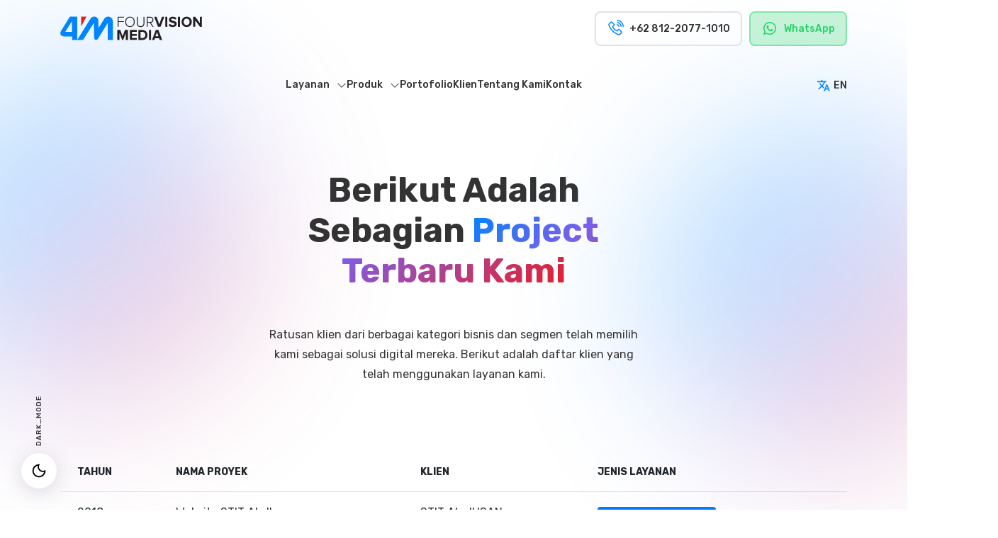

--- FILE ---
content_type: text/html; charset=UTF-8
request_url: https://www.4visionmedia.com/portfolio/list/client/stit-al-ihsan
body_size: 44820
content:
<!DOCTYPE html>
<html lang="id">
<head>

    <meta charset="utf-8">
    <!-- Chrome for Android theme color -->
    <meta name="theme-color" content="#0084ff"/>
    <meta name="title" content="Perusahaan Jasa Pembuatan Website dan Custom Software Aplikasi">
    <meta name="description" content="Perusahaan Profesional berpengalaman lebih dari 15 tahun fokus pada pengembangan Website company profile & Softaware Aplikasi berbasis Web dan Mobile untuk klien di Indonesia dan Dunia">
    <meta name="keywords" content="jasa pembuatan website, jasa pembuatan web, web design, web designer, web desain, web desainer, jasa desain web, jasa aplikasi, jasa software, jasa website bandung murah, jasa website bandung, jasa website bandung murah, jasa website jakarta, jasa website bandung murah, jasa website indonesia, jasa Seo bandung, digital marketing bandung, digital marketing, jasa website toko online">
    <meta name="viewport" content="width=device-width, initial-scale=1.0">

    <!-- CSRF Token -->
    <meta name="csrf-token" content="hxkuj63sg363vsYKXWZFMg6qGT1SNb0VYipqCXRR">

    <title>Project - Table |   Perusahaan Jasa Pembuatan Website dan Custom Software Aplikasi</title>

    <meta name="robots" content="index,follow" />
    <meta name="googlebot" content="index,follow" />
    <meta name="revisit-after" content="2 days" />
    <meta name="author" content="4 Vision Media">
    <meta name="expires" content="never" />

    <meta name="google-site-verification" content="7SjTWHdfPScJNUJ-PcnPo4PItXPlOPfZy0ANXRdP8Yk" />
    <meta name="p:domain_verify" content="9d4b8dbb6cfb0816046990825cab2208"/>

    <!-- Open Graph -->
    <meta property="og:locale" content="id_ID" />
    <meta property="og:site_name" content="https://www.4visionmedia.com">
    <meta property="og:title" content="Perusahaan Jasa Pembuatan Website dan Custom Software Aplikasi"/>
    <meta property="og:url" name="url" content="https://www.4visionmedia.com/portfolio/list/client/stit-al-ihsan">
    <meta property="og:description" content="Perusahaan Profesional berpengalaman lebih dari 15 tahun fokus pada pengembangan Website company profile & Softaware Aplikasi berbasis Web dan Mobile untuk klien di Indonesia dan Dunia"/>
    <meta property="og:image" content="https://www.4visionmedia.com/assets/dummy/open_graph.jpg"/>
    <meta property="og:type" content="website" />

    <meta name="twitter:card" content="summary_large_image">
    <meta name="twitter:title" content="Perusahaan Jasa Pembuatan Website dan Custom Software Aplikasi">
    <meta name="twitter:site" content="https://www.4visionmedia.com/portfolio/list/client/stit-al-ihsan">
    <meta name="twitter:creator" content="Administrator Web">
    <meta name="twitter:description" content="Perusahaan Profesional berpengalaman lebih dari 15 tahun fokus pada pengembangan Website company profile & Softaware Aplikasi berbasis Web dan Mobile untuk klien di Indonesia dan Dunia">
    <meta name="twitter:image" content="https://www.4visionmedia.com/assets/dummy/open_graph.jpg">

    <link rel="canonical" href="https://www.4visionmedia.com/portfolio/list/client/stit-al-ihsan" />
    
    <!-- Web Application Manifest -->
    <link rel="manifest" href="https://www.4visionmedia.com/assets/favicon/manifest.json">

        <!-- Add to homescreen for Chrome on Android -->
    <meta name="mobile-web-app-capable" content="yes">
    <meta name="application-name" content="Four Vision Media">
    <link rel="icon" sizes="512x512" href="https://www.4visionmedia.com/assets/favicon/pwa/icon-512x512.png">

    <!-- Add to homescreen for Safari on iOS -->
    <meta name="apple-mobile-web-app-capable" content="yes">
    <meta name="apple-mobile-web-app-status-bar-style" content="#0084ff">
    <meta name="apple-mobile-web-app-title" content="Four Vision Media">
    <link rel="apple-touch-icon" href="https://www.4visionmedia.com/assets/favicon/pwa/icon-512x512.png">

    <link href="https://www.4visionmedia.com/assets/favicon/pwa/splash-640x1136.png" media="(device-width: 320px) and (device-height: 568px) and (-webkit-device-pixel-ratio: 2)" rel="apple-touch-startup-image" />
    <link href="https://www.4visionmedia.com/assets/favicon/pwa/splash-750x1334.png" media="(device-width: 375px) and (device-height: 667px) and (-webkit-device-pixel-ratio: 2)" rel="apple-touch-startup-image" />
    <link href="https://www.4visionmedia.com/assets/favicon/pwa/splash-1242x2208.png" media="(device-width: 621px) and (device-height: 1104px) and (-webkit-device-pixel-ratio: 3)" rel="apple-touch-startup-image" />
    <link href="https://www.4visionmedia.com/assets/favicon/pwa/splash-1125x2436.png" media="(device-width: 375px) and (device-height: 812px) and (-webkit-device-pixel-ratio: 3)" rel="apple-touch-startup-image" />
    <link href="https://www.4visionmedia.com/assets/favicon/pwa/splash-828x1792.png" media="(device-width: 414px) and (device-height: 896px) and (-webkit-device-pixel-ratio: 2)" rel="apple-touch-startup-image" />
    <link href="https://www.4visionmedia.com/assets/favicon/pwa/splash-1242x2688.png" media="(device-width: 414px) and (device-height: 896px) and (-webkit-device-pixel-ratio: 3)" rel="apple-touch-startup-image" />
    <link href="https://www.4visionmedia.com/assets/favicon/pwa/splash-1536x2048.png" media="(device-width: 768px) and (device-height: 1024px) and (-webkit-device-pixel-ratio: 2)" rel="apple-touch-startup-image" />
    <link href="https://www.4visionmedia.com/assets/favicon/pwa/splash-1668x2224.png" media="(device-width: 834px) and (device-height: 1112px) and (-webkit-device-pixel-ratio: 2)" rel="apple-touch-startup-image" />
    <link href="https://www.4visionmedia.com/assets/favicon/pwa/splash-1668x2388.png" media="(device-width: 834px) and (device-height: 1194px) and (-webkit-device-pixel-ratio: 2)" rel="apple-touch-startup-image" />
    <link href="https://www.4visionmedia.com/assets/favicon/pwa/splash-2048x2732.png" media="(device-width: 1024px) and (device-height: 1366px) and (-webkit-device-pixel-ratio: 2)" rel="apple-touch-startup-image" />
    
    <link rel="apple-touch-icon" sizes="57x57" href="https://www.4visionmedia.com/assets/favicon/apple-icon-57x57.png">
    <link rel="apple-touch-icon" sizes="60x60" href="https://www.4visionmedia.com/assets/favicon/apple-icon-60x60.png">
    <link rel="apple-touch-icon" sizes="72x72" href="https://www.4visionmedia.com/assets/favicon/apple-icon-72x72.png">
    <link rel="apple-touch-icon" sizes="76x76" href="https://www.4visionmedia.com/assets/favicon/apple-icon-76x76.png">
    <link rel="apple-touch-icon" sizes="114x114" href="https://www.4visionmedia.com/assets/favicon/apple-icon-114x114.png">
    <link rel="apple-touch-icon" sizes="120x120" href="https://www.4visionmedia.com/assets/favicon/apple-icon-120x120.png">
    <link rel="apple-touch-icon" sizes="144x144" href="https://www.4visionmedia.com/assets/favicon/apple-icon-144x144.png">
    <link rel="apple-touch-icon" sizes="152x152" href="https://www.4visionmedia.com/assets/favicon/apple-icon-152x152.png">
    <link rel="apple-touch-icon" sizes="180x180" href="https://www.4visionmedia.com/assets/favicon/apple-icon-180x180.png">
    <link rel="icon" type="image/png" sizes="192x192"  href="https://www.4visionmedia.com/assets/favicon/android-icon-192x192.png">
    <link rel="icon" type="image/png" sizes="32x32" href="https://www.4visionmedia.com/assets/favicon/favicon.ico">
    <link rel="icon" type="image/png" sizes="96x96" href="https://www.4visionmedia.com/assets/favicon/favicon-96x96.png">
    <link rel="icon" type="image/png" sizes="16x16" href="https://www.4visionmedia.com/assets/favicon/favicon-16x16.png">

    <!-- Tile for Win8 -->
    <meta name="msapplication-TileImage" content="https://www.4visionmedia.com/assets/favicon/ms-icon-144x144.png">
    <meta name="msapplication-TileColor" content="#0084ff">

    <!-- Fonts -->

    <!-- Css Global -->
    <link rel="stylesheet" href="https://www.4visionmedia.com/assets/frontend/css/bootstrap.min.css">
    <link rel="stylesheet" href="https://www.4visionmedia.com/assets/frontend/css/line-awesome.css">
    <link rel="stylesheet" href="https://www.4visionmedia.com/assets/frontend/css/main.css">
    
    <!-- Css Additional -->
        
    <!-- jQuery header -->
      
    <script src="https://www.google.com/recaptcha/api.js?render=6Lch9yAjAAAAALUeVVCjtMgUa43NXpcHjEXms552"></script><script>
                    var csrfToken = document.head.querySelector('meta[name="csrf-token"]');
                  grecaptcha.ready(function() {
                      grecaptcha.execute('6Lch9yAjAAAAALUeVVCjtMgUa43NXpcHjEXms552', {action: 'homepage'}).then(function(token) {
                        
                fetch('https://www.4visionmedia.com/biscolab-recaptcha/validate?token=' + token, {
                    headers: {
                        "X-Requested-With": "XMLHttpRequest",
                        "X-CSRF-TOKEN": csrfToken.content
                    }
                })
                .then(function(response) {
                   	
                })
                .catch(function(err) {
                    
                });
                      });
                  });
		     </script>
    
    
        <!-- PWA -->
    <script type="text/javascript">
        // Initialize the service worker
        if ('serviceWorker' in navigator) {
            navigator.serviceWorker.register('/serviceworker.js', {
                scope: '.'
            }).then(function (registration) {
                // Registration was successful
                // console.log('Laravel PWA: ServiceWorker registration successful with scope: ', registration.scope);
            }, function (err) {
                // registration failed :(
                // console.log('Laravel PWA: ServiceWorker registration failed: ', err);
            });
        }
    </script>
    
    <!-- Global site tag (gtag.js) - Google Analytics -->
<script async src="https://www.googletagmanager.com/gtag/js?id=UA-2407484-5"></script>
<script>
  window.dataLayer = window.dataLayer || [];
  function gtag(){dataLayer.push(arguments);}
  gtag('js', new Date());

  gtag('config', 'UA-2407484-5');
</script>
</head>
    <body>

        <div id="my_switcher" class="switcher">
            <ul class="list-sw">
                <li class="item-sw">
                    <a href="#!" data-theme="light" class="setColor light" title="Light_Mode">
                        <div class="icon-sw">
                            <img src="https://www.4visionmedia.com/assets/frontend/images/icon-sun.svg" 
                                title="Light_Mode" 
                                alt="https://www.4visionmedia.com/assets/frontend/images/icon-sun.svg">
                        </div>
                        <span class="text-small">Light_Mode</span>
                    </a>
                </li>
                <li class="item-sw">
                    <a href="#!" data-theme="dark" class="setColor dark" title="Dark_Mode">
                        <div class="icon-sw">
                            <img src="https://www.4visionmedia.com/assets/frontend/images/icon-moon.svg" 
                                title="Dark_Mode" 
                                alt="https://www.4visionmedia.com/assets/frontend/images/icon-moon.svg">
                        </div>
                        <span class="text-small">Dark_Mode</span>
                    </a>
                </li>
            </ul>
        </div>

                <header >
    <div class="top-header">
        <div class="container">
            <div class="th-flex">
                <div class="th-left">
                    <a href="https://www.4visionmedia.com" class="th-logo" title="Four Vision Media">
                        <svg version="1.1" xmlns="http://www.w3.org/2000/svg"
                            xmlns:xlink="http://www.w3.org/1999/xlink" x="0px" y="0px" viewBox="0 0 200 33.2"
                            style="enable-background:new 0 0 200 33.2;" xml:space="preserve">
                            <style type="text/css">
                                .lg-f0 {
                                    fill: #231F20;
                                }

                                .lg-f1 {
                                    fill: #0084FF;
                                }

                                .lg-f3 {
                                    fill: #EC1C24;
                                }
                            </style>
                            <g>
                                <g>
                                    <path class="lg-f0"
                                        d="M81.1,14.5V0.8h8.8v1h-7.6v5.1h7.4v1h-7.4v6.5C82.2,14.5,81.1,14.5,81.1,14.5z" />
                                    <path class="lg-f0"
                                        d="M91.7,7.7c0-4.1,2.6-7.1,6.7-7.1c4.1,0,6.7,3.1,6.7,7.1s-2.7,7.1-6.7,7.1C94.3,14.8,91.7,11.7,91.7,7.7z
                                    M103.8,7.7c0-3.5-2.2-6.1-5.4-6.1c-3.3,0-5.4,2.5-5.4,6.1c0,3.5,2.2,6.1,5.4,6.1C101.7,13.7,103.8,11.1,103.8,7.7z" />
                                    <path class="lg-f0" d="M108,9.3V0.8h1.2v8.4c0,2.8,1.4,4.5,4.2,4.5c2.7,0,4.2-1.7,4.2-4.5V0.8h1.2v8.5c0,3.4-1.8,5.6-5.4,5.6
                                    C109.8,14.8,108,12.6,108,9.3z" />
                                    <path class="lg-f0"
                                        d="M130.2,14.5l-3.9-5.7h-3v5.7h-1.2V0.8h5.2c2.4,0,4.2,1.5,4.2,4.1c0,2.5-1.8,3.9-3.8,4l4,5.7L130.2,14.5
                                    L130.2,14.5z M130.2,4.8c0-1.8-1.2-2.9-3.1-2.9h-3.9v5.9h3.9C129,7.8,130.2,6.6,130.2,4.8z" />
                                    <path class="lg-f0"
                                        d="M137.9,14.5l-5.3-13.8h3.3l3.8,10.6l3.8-10.6h3.3l-5.3,13.8H137.9z" />
                                    <path class="lg-f0" d="M148.2,14.5V0.8h2.9v13.8L148.2,14.5L148.2,14.5z" />
                                    <path class="lg-f0" d="M152.9,12.6l1.6-2.3c1,1,2.5,1.9,4.4,1.9c1.6,0,2.4-0.7,2.4-1.5c0-2.4-7.9-0.7-7.9-5.9c0-2.3,2-4.2,5.2-4.2
                                    c2.2,0,4,0.7,5.4,1.9l-1.6,2.2c-1.1-1-2.6-1.5-4-1.5c-1.2,0-2,0.5-2,1.4c0,2.2,7.9,0.7,7.9,5.8c0,2.5-1.8,4.4-5.5,4.4
                                    C156,14.8,154.1,13.9,152.9,12.6z" />
                                    <path class="lg-f0" d="M166.1,14.5V0.8h2.9v13.8L166.1,14.5L166.1,14.5z" />
                                    <path class="lg-f0"
                                        d="M171.2,7.7c0-4.1,3-7.1,7.2-7.1c4.1,0,7.2,2.9,7.2,7.1c0,4.1-3,7.1-7.2,7.1C174.2,14.8,171.2,11.8,171.2,7.7z
                                    M182.5,7.7c0-2.5-1.6-4.5-4.2-4.5c-2.5,0-4.2,2-4.2,4.5s1.6,4.5,4.2,4.5C180.9,12.2,182.5,10.2,182.5,7.7z" />
                                    <path class="lg-f0"
                                        d="M197.1,14.5l-6.6-8.9v8.9h-2.9V0.8h3l6.4,8.6V0.8h2.9v13.8L197.1,14.5L197.1,14.5z" />
                                    <path class="lg-f0" d="M92.6,32.7v-9.9l-3.9,9.9h-1.3l-3.9-9.9v9.9h-2.9V18.9h4.1l3.3,8.6l3.3-8.6h4.1v13.8
                                    C95.6,32.7,92.6,32.7,92.6,32.7z" />
                                    <path class="lg-f0"
                                        d="M98.3,32.7V18.9h9.7v2.5h-6.8v2.9h6.7v2.5h-6.7V30h6.8v2.5h-9.7V32.7z" />
                                    <path class="lg-f0" d="M110.3,32.7V18.9h5.4c4.3,0,7.3,2.7,7.3,6.9c0,4.2-3,6.9-7.3,6.9L110.3,32.7L110.3,32.7z M120.1,25.8
                                    c0-2.4-1.5-4.3-4.3-4.3h-2.5v8.6h2.5C118.5,30.1,120.1,28.1,120.1,25.8z" />
                                    <path class="lg-f0" d="M125.2,32.7V18.9h2.9v13.8H125.2z" />
                                    <path class="lg-f0" d="M140.3,32.7l-0.8-2.4h-5.9l-0.8,2.4h-3.3l5.3-13.8h3.7l5.3,13.8H140.3z M136.5,21.8l-2.2,5.9h4.3L136.5,21.8z
                                    " />
                                </g>
                                <g>
                                    <path class="lg-f1" d="M67.6,0.5c-2.4,0-4.5,1.3-5.7,3.2L54,16.2L53.6,6.1c-0.1-4.1-3.2-5.6-5.9-5.6c-2.3,0-4.2,1.2-5.3,3.1
                                    L23.9,32.7h8.2L47.4,9.2c0,0,0.5,20.1,0.5,20.9c0,1.6,1.4,2.5,2.7,2.5h0.1c1,0,2-0.6,2.4-1.5l0,0L67,9.2v23.5h7.2V7.3
                                    C74.1,2.9,71.1,0.5,67.6,0.5z" />
                                    <polygon class="lg-f3" points="29.4,14.4 29.4,0.5 36.9,0.5 		" />
                                    <path class="lg-f1" d="M13.5,0.5L2,18.8c0,0-2.9,3.7-1.4,6.5c1.4,2.7,5.4,2.5,5.4,2.5h10.6v4.8h7.4V0.5H13.5z M16.5,21.4H7.1
                                    l9.3-14.5L16.5,21.4L16.5,21.4z" />
                                </g>
                            </g>
                        </svg>
                    </a>
                </div>
                <div class="th-right">
                    <div class="th-ctbox">
                        <div class="list-ct">
                                                        <a href="tel:+62 812-2077-1010" class="item-ct mobile" title="Telepon">
                                <i class="las la-phone-volume"></i>
                                <span>+62 812-2077-1010</span>
                            </a>
                                                                                    <a href="https://api.whatsapp.com/send?phone=6281220771010&text=Hai%20Four Vision Media,%20
Saya%20dengan%20:................ 
%20Dari%20:................ 
Keperluan:................" class="item-ct whatsapp" target="_blank" title="WhatsApp">
                                <i class="lab la-whatsapp"></i>
                                <span>WhatsApp</span>
                            </a>
                                                        <!-- <a href="#!" class="item-ct proposal">
                                <i class="las la-file-contract"></i>
                                <span>Proposal</span>
                            </a> -->
                            <!-- <a href="" class="item-ct">
                                <i class="las la-map-pin"></i>
                                <span>Map</span>
                            </a> -->
                        </div>
                    </div>
                </div>
            </div>
        </div>
    </div>
    <div class="main-header">
        <div class="container">
            <div class="mh-flex">
                <div class="mh-left">
                    <a href="https://www.4visionmedia.com" class="mh-logo" title="Four Vision Media">
                        <svg version="1.1" xmlns="http://www.w3.org/2000/svg"
                            xmlns:xlink="http://www.w3.org/1999/xlink" x="0px" y="0px" viewBox="0 0 200 33.2"
                            style="enable-background:new 0 0 200 33.2;" xml:space="preserve">
                            <style type="text/css">
                                .lg-f0 {
                                    fill: #231F20;
                                }

                                .lg-f1 {
                                    fill: #0084FF;
                                }

                                .lg-f3 {
                                    fill: #EC1C24;
                                }
                            </style>
                            <g>
                                <g>
                                    <path class="lg-f0"
                                        d="M81.1,14.5V0.8h8.8v1h-7.6v5.1h7.4v1h-7.4v6.5C82.2,14.5,81.1,14.5,81.1,14.5z" />
                                    <path class="lg-f0"
                                        d="M91.7,7.7c0-4.1,2.6-7.1,6.7-7.1c4.1,0,6.7,3.1,6.7,7.1s-2.7,7.1-6.7,7.1C94.3,14.8,91.7,11.7,91.7,7.7z
                                    M103.8,7.7c0-3.5-2.2-6.1-5.4-6.1c-3.3,0-5.4,2.5-5.4,6.1c0,3.5,2.2,6.1,5.4,6.1C101.7,13.7,103.8,11.1,103.8,7.7z" />
                                    <path class="lg-f0" d="M108,9.3V0.8h1.2v8.4c0,2.8,1.4,4.5,4.2,4.5c2.7,0,4.2-1.7,4.2-4.5V0.8h1.2v8.5c0,3.4-1.8,5.6-5.4,5.6
                                    C109.8,14.8,108,12.6,108,9.3z" />
                                    <path class="lg-f0"
                                        d="M130.2,14.5l-3.9-5.7h-3v5.7h-1.2V0.8h5.2c2.4,0,4.2,1.5,4.2,4.1c0,2.5-1.8,3.9-3.8,4l4,5.7L130.2,14.5
                                    L130.2,14.5z M130.2,4.8c0-1.8-1.2-2.9-3.1-2.9h-3.9v5.9h3.9C129,7.8,130.2,6.6,130.2,4.8z" />
                                    <path class="lg-f0"
                                        d="M137.9,14.5l-5.3-13.8h3.3l3.8,10.6l3.8-10.6h3.3l-5.3,13.8H137.9z" />
                                    <path class="lg-f0" d="M148.2,14.5V0.8h2.9v13.8L148.2,14.5L148.2,14.5z" />
                                    <path class="lg-f0" d="M152.9,12.6l1.6-2.3c1,1,2.5,1.9,4.4,1.9c1.6,0,2.4-0.7,2.4-1.5c0-2.4-7.9-0.7-7.9-5.9c0-2.3,2-4.2,5.2-4.2
                                    c2.2,0,4,0.7,5.4,1.9l-1.6,2.2c-1.1-1-2.6-1.5-4-1.5c-1.2,0-2,0.5-2,1.4c0,2.2,7.9,0.7,7.9,5.8c0,2.5-1.8,4.4-5.5,4.4
                                    C156,14.8,154.1,13.9,152.9,12.6z" />
                                    <path class="lg-f0" d="M166.1,14.5V0.8h2.9v13.8L166.1,14.5L166.1,14.5z" />
                                    <path class="lg-f0"
                                        d="M171.2,7.7c0-4.1,3-7.1,7.2-7.1c4.1,0,7.2,2.9,7.2,7.1c0,4.1-3,7.1-7.2,7.1C174.2,14.8,171.2,11.8,171.2,7.7z
                                    M182.5,7.7c0-2.5-1.6-4.5-4.2-4.5c-2.5,0-4.2,2-4.2,4.5s1.6,4.5,4.2,4.5C180.9,12.2,182.5,10.2,182.5,7.7z" />
                                    <path class="lg-f0"
                                        d="M197.1,14.5l-6.6-8.9v8.9h-2.9V0.8h3l6.4,8.6V0.8h2.9v13.8L197.1,14.5L197.1,14.5z" />
                                    <path class="lg-f0" d="M92.6,32.7v-9.9l-3.9,9.9h-1.3l-3.9-9.9v9.9h-2.9V18.9h4.1l3.3,8.6l3.3-8.6h4.1v13.8
                                    C95.6,32.7,92.6,32.7,92.6,32.7z" />
                                    <path class="lg-f0"
                                        d="M98.3,32.7V18.9h9.7v2.5h-6.8v2.9h6.7v2.5h-6.7V30h6.8v2.5h-9.7V32.7z" />
                                    <path class="lg-f0" d="M110.3,32.7V18.9h5.4c4.3,0,7.3,2.7,7.3,6.9c0,4.2-3,6.9-7.3,6.9L110.3,32.7L110.3,32.7z M120.1,25.8
                                    c0-2.4-1.5-4.3-4.3-4.3h-2.5v8.6h2.5C118.5,30.1,120.1,28.1,120.1,25.8z" />
                                    <path class="lg-f0" d="M125.2,32.7V18.9h2.9v13.8H125.2z" />
                                    <path class="lg-f0" d="M140.3,32.7l-0.8-2.4h-5.9l-0.8,2.4h-3.3l5.3-13.8h3.7l5.3,13.8H140.3z M136.5,21.8l-2.2,5.9h4.3L136.5,21.8z
                                    " />
                                </g>
                                <g>
                                    <path class="lg-f1" d="M67.6,0.5c-2.4,0-4.5,1.3-5.7,3.2L54,16.2L53.6,6.1c-0.1-4.1-3.2-5.6-5.9-5.6c-2.3,0-4.2,1.2-5.3,3.1
                                    L23.9,32.7h8.2L47.4,9.2c0,0,0.5,20.1,0.5,20.9c0,1.6,1.4,2.5,2.7,2.5h0.1c1,0,2-0.6,2.4-1.5l0,0L67,9.2v23.5h7.2V7.3
                                    C74.1,2.9,71.1,0.5,67.6,0.5z" />
                                    <polygon class="lg-f3" points="29.4,14.4 29.4,0.5 36.9,0.5 		" />
                                    <path class="lg-f1" d="M13.5,0.5L2,18.8c0,0-2.9,3.7-1.4,6.5c1.4,2.7,5.4,2.5,5.4,2.5h10.6v4.8h7.4V0.5H13.5z M16.5,21.4H7.1
                                    l9.3-14.5L16.5,21.4L16.5,21.4z" />
                                </g>
                            </g>
                        </svg>
                    </a>
                </div>
                <div class="mh-center">
                    <nav class="main-nav">
                        <ul class="list-mv">
                                                                                    <li class="has-dropdown">
                                                                <a href="#!" class="nav-link" title="Layanan">
                                    <span>Layanan</span>
                                </a>
                                <ul class="dropdown">
                                    <li class="btn-back"><a href="#!" title="Back"><span><i class="las la-angle-left"></i></span></a></li>
                                                                        <li>
                                        <a href="/services/website-development" title="Pengembangan Website"
                                            >
                                            <span>Pengembangan Website</span>
                                        </a>
                                    </li>
                                                                        <li>
                                        <a href="/services/application" title="Pengembangan Aplikasi"
                                            >
                                            <span>Pengembangan Aplikasi</span>
                                        </a>
                                    </li>
                                                                        <li>
                                        <a href="/services/cloud-services" title="Layanan Cloud"
                                            >
                                            <span>Layanan Cloud</span>
                                        </a>
                                    </li>
                                                                        <li>
                                        <a href="/services/training-consultancy" title="Pelatihan & Konsultasi"
                                            >
                                            <span>Pelatihan & Konsultasi</span>
                                        </a>
                                    </li>
                                                                    </ul>
                                                            </li>
                                                                                    <li class="has-dropdown">
                                                                <a href="#!" class="nav-link" title="Produk">
                                    <span>Produk</span>
                                </a>
                                <ul class="dropdown">
                                    <li class="btn-back"><a href="#!" title="Back"><span><i class="las la-angle-left"></i></span></a></li>
                                                                        <li>
                                        <a href="https://www.4visionmedia.com/products/smartcoop" title="Smartcoop"
                                            >
                                            <span>Smartcoop</span>
                                        </a>
                                    </li>
                                                                        <li>
                                        <a href="https://www.4visionmedia.com/products/probumdes" title="Probumdes"
                                            >
                                            <span>Probumdes</span>
                                        </a>
                                    </li>
                                                                        <li>
                                        <a href="https://www.4visionmedia.com/products/smartziswaf" title="Smartziswaf"
                                            >
                                            <span>Smartziswaf</span>
                                        </a>
                                    </li>
                                                                    </ul>
                                                            </li>
                                                                                    <li class="">
                                                                <a href="/portfolio?cat=website" class="nav-link " title="Portofolio"
                                    >
                                    <span>Portofolio</span>
                                </a>
                                                            </li>
                                                                                    <li class="">
                                                                <a href="/clients" class="nav-link " title="Klien"
                                    >
                                    <span>Klien</span>
                                </a>
                                                            </li>
                                                                                    <li class="">
                                                                <a href="https://www.4visionmedia.com/about" class="nav-link " title="Tentang Kami"
                                    >
                                    <span>Tentang Kami</span>
                                </a>
                                                            </li>
                                                                                    <li class="">
                                                                <a href="https://www.4visionmedia.com/contact-us" class="nav-link " title="Kontak"
                                    >
                                    <span>Kontak</span>
                                </a>
                                                            </li>
                                                    </ul>
                    </nav>
                </div>
                <div class="mh-right">
                    <div class="mh-item">
                          
                        <a href="/en/portfolio/list/client/stit-al-ihsan" class="lang-toggle" title="Ganti Bahasa ENGLISH">
                            <div class="icon-lang">
                                <svg version="1.1" id="Layer_1" xmlns="http://www.w3.org/2000/svg"
                                    xmlns:xlink="http://www.w3.org/1999/xlink" x="0px" y="0px" viewBox="0 0 22 20"
                                    style="enable-background:new 0 0 22 20;" xml:space="preserve">
                                    <path class="trnlst-f" d="M11.9,13.1l-2.5-2.5l0,0c1.7-1.9,3-4.1,3.7-6.5H16V2H9V0H7v2H0v2h11.2C10.5,5.9,9.4,7.8,8,9.4
                                        C7.1,8.3,6.3,7.2,5.7,6h-2c0.7,1.6,1.7,3.2,3,4.6l-5.1,5L3,17l5-5l3.1,3.1L11.9,13.1z M17.5,8h-2L11,20h2l1.1-3h4.7l1.1,3h2L17.5,8z
                                        M14.9,15l1.6-4.3l1.6,4.3H14.9z" />
                                </svg>
                            </div>
                            <span>EN</span>
                        </a>
                                            </div>
                    <!-- <div class="mh-item">
                        <div class="ct-toggle">
                            <i class="las la-icons"></i>
                        </div>
                    </div> -->
                    <div class="mh-item">
                        <div class="nav-toggle">
                            <div class="nav-btn">
                                <i class="las la-bars"></i>
                            </div>
                        </div>
                    </div>
                </div>
            </div>
        </div>
    </div>
</header>    <main >
        <div class="box-breadcrumb">
    <div class="container">
        <div class="row justify-content-center">
            <div class="col-xl-6">
                <div class="title-heading text-center">
                    <h1>Berikut Adalah Sebagian <span>Project Terbaru Kami</span></h1>
                </div>
                <article class="summary-text text-center">
                    <p>Ratusan klien dari berbagai kategori bisnis dan segmen telah memilih kami sebagai solusi digital mereka. Berikut adalah daftar klien yang telah menggunakan layanan kami.</p>
                </article>
            </div>
        </div>
    </div>
</div>

<div class="box-wrap">
    <div class="container">

        <div class="table-responsive">
            <table class="table" style="width:100%">
                <thead>
                    <tr>
                        <th>Tahun</th>
                        <th>Nama Proyek</th>
                        <th>Klien</th>
                        <th>Jenis Layanan</th>
                    </tr>
                </thead>
                <tbody>
                                        <tr>
                        <td>2018</td>
                        <td>
                                                        <a href="https://www.stitalihsan.ac.id" target="_blank">
                                Website STIT Al- Ihsan
                            </a>
                                                    </td>
                        <td>STIT Al - IHSAN</td>
                        <td>
                                                                                            <span class="badge badge-primary">Pengembangan Website</span>    
                                  
                                                    </td>
                    </tr>
                                    </tbody>
            </table>
        </div>

        <br>
        <div class="box-btn d-flex justify-content-end">
            
        </div>

    </div>
</div>
            </main>
            <div class="section bg-grey" id="section3">
    <footer>
        <div class="box-wrap h-100">
            <div class="container">
                <div class="row justify-content-between">
                    <div class="col-lg-6" data-aos="fade-up" data-aos-delay="100">
                        <div class="row">
                            <div class="col-lg-11">
                                <div class="title-heading">
<h1>Mari Diskusikan <span class="">Kebutuhan Anda<br /></span></h1>
</div>
<p>Segera kontak kami melalui beberapa pilihan kontak di bawah untuk mendiskusikan detail dari&nbsp;project&nbsp;Anda.</p>
                            </div>
                        </div>
                        <div class="row">
                            <div class="col-6">
                                <div class="item-contact">
                                    <span>Email</span>
                                    <div class="desc-contact">
                                        <a href="mailto:info@4visionmedia.com" title="Email">info@4visionmedia.com</a>    
                                    </div>
                                </div>
                            </div>
                            <div class="col-6">
                                <div class="item-contact">
                                    <span>Telepon Kantor</span>
                                    <div class="desc-contact">022-85938418</div>
                                </div>
                            </div>
                            <div class="col-lg-12 d-none d-md-block">
                                <div class="item-contact">
                                    <span>Kontak Langsung</span>
                                    <div class="desc-contact text-large">
                                        <a href="tel:+62 812-2077-1010" title="Kontak Langsung">
                                            +62 812-2077-1010
                                        </a>
                                    </div>
                                </div>
                            </div>
                                                        <div class="col-lg-12">
                                                                <div class="item-contact">
                                    <span>Office</span>
                                    <div class="desc-contact d-none d-md-block">
                                        Firdaus Valley, Jl. Raya Lingkar Bojong Sereh, Lebakwangi, Kec. Arjasari, Kab. Bandung, Jawa Barat 40379
                                    </div>
                                </div>
                                                                                            </div>
                                                                                </div>
                    </div>
                    <div class="col-lg-5" data-aos="fade-up" data-aos-delay="150">
                                                                                                                    <form class="inquiry" action="https://www.4visionmedia.com/inquiry/1/submit" method="POST">
                                    <input type="hidden" name="_token" value="hxkuj63sg363vsYKXWZFMg6qGT1SNb0VYipqCXRR">                                    <div class="row">
                                                                                <div class="col-xl-12">
                                                                                            <div class="form-group">
                                                    <label for="name">Nama Lengkap *</label>
                                                    <input id="name" type="text" class="form-control" 
                                                        name="name" value="" placeholder="Nama Anda">
            
                                                                                                    </div>
                                                                                    </div>
                                                                                <div class="col-xl-12">
                                                                                            <div class="form-group">
                                                    <label for="email">Email *</label>
                                                    <input id="email" type="email" class="form-control" 
                                                        name="email" value="" placeholder="user@gmail.com">
            
                                                                                                    </div>
                                                                                    </div>
                                                                                <div class="col-xl-12">
                                                                                            <div class="form-group">
                                                    <label for="nama_perusahaan">Perusahaan </label>
                                                    <input id="nama_perusahaan" type="text" class="form-control" 
                                                        name="nama_perusahaan" value="" placeholder="(isi nama perusahaan Anda)">
            
                                                                                                    </div>
                                                                                    </div>
                                                                                <div class="col-xl-12">
                                                                                            <div class="form-group">
                                                    <label for="subyek">Layanan yang Dibutuhkan </label>
                                                    <input id="subyek" type="text" class="form-control" 
                                                        name="subyek" value="" placeholder="Mohon informasikan kebutuhan layanan Anda">
            
                                                                                                    </div>
                                                                                    </div>
                                        
                                                                            </div>
                                    <div class="box-btn d-flex justify-content-between mt-4">
                                        <button type="submit" class="btn btn-gradient" title="Kirim Pesan">
                                            <span>Kirim Pesan</span>
                                        </button>
                                    </div>
                                </form>
                                                                                                        </div>
                </div>
            </div>
        </div>
    </footer>
</div>

<div class="section fp-auto-height" id="section4">
    <footer>
        <div class="container">
            <div class="ft-flex">
                <div class="item-ft">
                    <span>
                        © 2006-2026 
                        <a href="https://www.4visionmedia.com" title="Four Vision Media">
                            Four Vision Media
                        </a> 
                        All Rights Reserved.                    </span>
                </div>
                                <div class="item-ft">
                                        <span class="mr-4">
                        <a href="https://www.4visionmedia.com/about" title="Tentang Kami"
                            >
                            Tentang Kami
                        </a>
                    </span>
                                        <span class="mr-4">
                        <a href="https://www.4visionmedia.com/careers" title="Karir"
                            >
                            Karir
                        </a>
                    </span>
                                        <span class="mr-4">
                        <a href="https://www.4visionmedia.com/article" title="News & Article"
                            >
                            News & Article
                        </a>
                    </span>
                                    </div>
                                <div class="item-ft">
                    <ul class="f-social">
                        <li>
                            <a href="https://www.youtube.com/channel/UC1jyxq-UVFZe-iLVRTWnnCQ" 
                                target="_blank" title="Youtube Four Vision Media">
                                <i class="lab la-youtube"></i>
                            </a>
                        </li>
                        <li>
                            <a href="https://www.facebook.com/fourvisionmedia/" 
                                target="_blank" title="Facebook Four Vision Media">
                            <i class="lab la-facebook-f"></i>
                        </a>
                        </li>
                        <li>
                            <a href="https://www.instagram.com/4visionmediaofficial/" 
                                target="_blank" title="Instagram Four Vision Media">
                            <i class="lab la-instagram"></i>
                        </a>
                        </li>
                        
                        <li>
                            <a href="https://www.linkedin.com/company/fourvisionmedia" 
                                target="_blank" title="Linked In Four Vision Media">
                                <i class="lab la-linkedin-in"></i>
                            </a>
                        </li>
                        
                    </ul>
                </div>
            </div>
        </div>
    </footer>
</div>    
                <!-- whatsapp button : show on large-desktop only -->
        <a href="https://api.whatsapp.com/send?phone=6281220771010&text=Hai%20Four Vision Media,%20
Saya%20dengan%20:................ 
%20Dari%20:................ 
Keperluan:................" id="whatsapp-btn" data-toggle="tooltip" data-placement="left" 
            target="_blank" title="WhatsApp">
            <i class="lab la-whatsapp"></i>
        </a>
        
        <!-- jQuery.min.js -->
        <script src="https://www.4visionmedia.com/assets/frontend/js/jquery.min.js"></script>

        <!-- jQuery Global-->
        <script src="https://www.4visionmedia.com/assets/frontend/js/js.cookie.js"></script>   
        <script src="https://www.4visionmedia.com/assets/frontend/js/jquery.style.switcher.js"></script>
        <script src="https://www.4visionmedia.com/assets/frontend/js/popper.min.js"></script>
        <script src="https://www.4visionmedia.com/assets/frontend/js/bootstrap.min.js"></script>
        <script src="https://www.4visionmedia.com/assets/frontend/js/main.js"></script>   

        <!-- jQuery addtional-->
        
        <!-- jsbody-->
        
    </body>
</html>


--- FILE ---
content_type: text/html; charset=utf-8
request_url: https://www.google.com/recaptcha/api2/anchor?ar=1&k=6Lch9yAjAAAAALUeVVCjtMgUa43NXpcHjEXms552&co=aHR0cHM6Ly93d3cuNHZpc2lvbm1lZGlhLmNvbTo0NDM.&hl=en&v=N67nZn4AqZkNcbeMu4prBgzg&size=invisible&anchor-ms=20000&execute-ms=30000&cb=a7tzrjqthmlz
body_size: 48671
content:
<!DOCTYPE HTML><html dir="ltr" lang="en"><head><meta http-equiv="Content-Type" content="text/html; charset=UTF-8">
<meta http-equiv="X-UA-Compatible" content="IE=edge">
<title>reCAPTCHA</title>
<style type="text/css">
/* cyrillic-ext */
@font-face {
  font-family: 'Roboto';
  font-style: normal;
  font-weight: 400;
  font-stretch: 100%;
  src: url(//fonts.gstatic.com/s/roboto/v48/KFO7CnqEu92Fr1ME7kSn66aGLdTylUAMa3GUBHMdazTgWw.woff2) format('woff2');
  unicode-range: U+0460-052F, U+1C80-1C8A, U+20B4, U+2DE0-2DFF, U+A640-A69F, U+FE2E-FE2F;
}
/* cyrillic */
@font-face {
  font-family: 'Roboto';
  font-style: normal;
  font-weight: 400;
  font-stretch: 100%;
  src: url(//fonts.gstatic.com/s/roboto/v48/KFO7CnqEu92Fr1ME7kSn66aGLdTylUAMa3iUBHMdazTgWw.woff2) format('woff2');
  unicode-range: U+0301, U+0400-045F, U+0490-0491, U+04B0-04B1, U+2116;
}
/* greek-ext */
@font-face {
  font-family: 'Roboto';
  font-style: normal;
  font-weight: 400;
  font-stretch: 100%;
  src: url(//fonts.gstatic.com/s/roboto/v48/KFO7CnqEu92Fr1ME7kSn66aGLdTylUAMa3CUBHMdazTgWw.woff2) format('woff2');
  unicode-range: U+1F00-1FFF;
}
/* greek */
@font-face {
  font-family: 'Roboto';
  font-style: normal;
  font-weight: 400;
  font-stretch: 100%;
  src: url(//fonts.gstatic.com/s/roboto/v48/KFO7CnqEu92Fr1ME7kSn66aGLdTylUAMa3-UBHMdazTgWw.woff2) format('woff2');
  unicode-range: U+0370-0377, U+037A-037F, U+0384-038A, U+038C, U+038E-03A1, U+03A3-03FF;
}
/* math */
@font-face {
  font-family: 'Roboto';
  font-style: normal;
  font-weight: 400;
  font-stretch: 100%;
  src: url(//fonts.gstatic.com/s/roboto/v48/KFO7CnqEu92Fr1ME7kSn66aGLdTylUAMawCUBHMdazTgWw.woff2) format('woff2');
  unicode-range: U+0302-0303, U+0305, U+0307-0308, U+0310, U+0312, U+0315, U+031A, U+0326-0327, U+032C, U+032F-0330, U+0332-0333, U+0338, U+033A, U+0346, U+034D, U+0391-03A1, U+03A3-03A9, U+03B1-03C9, U+03D1, U+03D5-03D6, U+03F0-03F1, U+03F4-03F5, U+2016-2017, U+2034-2038, U+203C, U+2040, U+2043, U+2047, U+2050, U+2057, U+205F, U+2070-2071, U+2074-208E, U+2090-209C, U+20D0-20DC, U+20E1, U+20E5-20EF, U+2100-2112, U+2114-2115, U+2117-2121, U+2123-214F, U+2190, U+2192, U+2194-21AE, U+21B0-21E5, U+21F1-21F2, U+21F4-2211, U+2213-2214, U+2216-22FF, U+2308-230B, U+2310, U+2319, U+231C-2321, U+2336-237A, U+237C, U+2395, U+239B-23B7, U+23D0, U+23DC-23E1, U+2474-2475, U+25AF, U+25B3, U+25B7, U+25BD, U+25C1, U+25CA, U+25CC, U+25FB, U+266D-266F, U+27C0-27FF, U+2900-2AFF, U+2B0E-2B11, U+2B30-2B4C, U+2BFE, U+3030, U+FF5B, U+FF5D, U+1D400-1D7FF, U+1EE00-1EEFF;
}
/* symbols */
@font-face {
  font-family: 'Roboto';
  font-style: normal;
  font-weight: 400;
  font-stretch: 100%;
  src: url(//fonts.gstatic.com/s/roboto/v48/KFO7CnqEu92Fr1ME7kSn66aGLdTylUAMaxKUBHMdazTgWw.woff2) format('woff2');
  unicode-range: U+0001-000C, U+000E-001F, U+007F-009F, U+20DD-20E0, U+20E2-20E4, U+2150-218F, U+2190, U+2192, U+2194-2199, U+21AF, U+21E6-21F0, U+21F3, U+2218-2219, U+2299, U+22C4-22C6, U+2300-243F, U+2440-244A, U+2460-24FF, U+25A0-27BF, U+2800-28FF, U+2921-2922, U+2981, U+29BF, U+29EB, U+2B00-2BFF, U+4DC0-4DFF, U+FFF9-FFFB, U+10140-1018E, U+10190-1019C, U+101A0, U+101D0-101FD, U+102E0-102FB, U+10E60-10E7E, U+1D2C0-1D2D3, U+1D2E0-1D37F, U+1F000-1F0FF, U+1F100-1F1AD, U+1F1E6-1F1FF, U+1F30D-1F30F, U+1F315, U+1F31C, U+1F31E, U+1F320-1F32C, U+1F336, U+1F378, U+1F37D, U+1F382, U+1F393-1F39F, U+1F3A7-1F3A8, U+1F3AC-1F3AF, U+1F3C2, U+1F3C4-1F3C6, U+1F3CA-1F3CE, U+1F3D4-1F3E0, U+1F3ED, U+1F3F1-1F3F3, U+1F3F5-1F3F7, U+1F408, U+1F415, U+1F41F, U+1F426, U+1F43F, U+1F441-1F442, U+1F444, U+1F446-1F449, U+1F44C-1F44E, U+1F453, U+1F46A, U+1F47D, U+1F4A3, U+1F4B0, U+1F4B3, U+1F4B9, U+1F4BB, U+1F4BF, U+1F4C8-1F4CB, U+1F4D6, U+1F4DA, U+1F4DF, U+1F4E3-1F4E6, U+1F4EA-1F4ED, U+1F4F7, U+1F4F9-1F4FB, U+1F4FD-1F4FE, U+1F503, U+1F507-1F50B, U+1F50D, U+1F512-1F513, U+1F53E-1F54A, U+1F54F-1F5FA, U+1F610, U+1F650-1F67F, U+1F687, U+1F68D, U+1F691, U+1F694, U+1F698, U+1F6AD, U+1F6B2, U+1F6B9-1F6BA, U+1F6BC, U+1F6C6-1F6CF, U+1F6D3-1F6D7, U+1F6E0-1F6EA, U+1F6F0-1F6F3, U+1F6F7-1F6FC, U+1F700-1F7FF, U+1F800-1F80B, U+1F810-1F847, U+1F850-1F859, U+1F860-1F887, U+1F890-1F8AD, U+1F8B0-1F8BB, U+1F8C0-1F8C1, U+1F900-1F90B, U+1F93B, U+1F946, U+1F984, U+1F996, U+1F9E9, U+1FA00-1FA6F, U+1FA70-1FA7C, U+1FA80-1FA89, U+1FA8F-1FAC6, U+1FACE-1FADC, U+1FADF-1FAE9, U+1FAF0-1FAF8, U+1FB00-1FBFF;
}
/* vietnamese */
@font-face {
  font-family: 'Roboto';
  font-style: normal;
  font-weight: 400;
  font-stretch: 100%;
  src: url(//fonts.gstatic.com/s/roboto/v48/KFO7CnqEu92Fr1ME7kSn66aGLdTylUAMa3OUBHMdazTgWw.woff2) format('woff2');
  unicode-range: U+0102-0103, U+0110-0111, U+0128-0129, U+0168-0169, U+01A0-01A1, U+01AF-01B0, U+0300-0301, U+0303-0304, U+0308-0309, U+0323, U+0329, U+1EA0-1EF9, U+20AB;
}
/* latin-ext */
@font-face {
  font-family: 'Roboto';
  font-style: normal;
  font-weight: 400;
  font-stretch: 100%;
  src: url(//fonts.gstatic.com/s/roboto/v48/KFO7CnqEu92Fr1ME7kSn66aGLdTylUAMa3KUBHMdazTgWw.woff2) format('woff2');
  unicode-range: U+0100-02BA, U+02BD-02C5, U+02C7-02CC, U+02CE-02D7, U+02DD-02FF, U+0304, U+0308, U+0329, U+1D00-1DBF, U+1E00-1E9F, U+1EF2-1EFF, U+2020, U+20A0-20AB, U+20AD-20C0, U+2113, U+2C60-2C7F, U+A720-A7FF;
}
/* latin */
@font-face {
  font-family: 'Roboto';
  font-style: normal;
  font-weight: 400;
  font-stretch: 100%;
  src: url(//fonts.gstatic.com/s/roboto/v48/KFO7CnqEu92Fr1ME7kSn66aGLdTylUAMa3yUBHMdazQ.woff2) format('woff2');
  unicode-range: U+0000-00FF, U+0131, U+0152-0153, U+02BB-02BC, U+02C6, U+02DA, U+02DC, U+0304, U+0308, U+0329, U+2000-206F, U+20AC, U+2122, U+2191, U+2193, U+2212, U+2215, U+FEFF, U+FFFD;
}
/* cyrillic-ext */
@font-face {
  font-family: 'Roboto';
  font-style: normal;
  font-weight: 500;
  font-stretch: 100%;
  src: url(//fonts.gstatic.com/s/roboto/v48/KFO7CnqEu92Fr1ME7kSn66aGLdTylUAMa3GUBHMdazTgWw.woff2) format('woff2');
  unicode-range: U+0460-052F, U+1C80-1C8A, U+20B4, U+2DE0-2DFF, U+A640-A69F, U+FE2E-FE2F;
}
/* cyrillic */
@font-face {
  font-family: 'Roboto';
  font-style: normal;
  font-weight: 500;
  font-stretch: 100%;
  src: url(//fonts.gstatic.com/s/roboto/v48/KFO7CnqEu92Fr1ME7kSn66aGLdTylUAMa3iUBHMdazTgWw.woff2) format('woff2');
  unicode-range: U+0301, U+0400-045F, U+0490-0491, U+04B0-04B1, U+2116;
}
/* greek-ext */
@font-face {
  font-family: 'Roboto';
  font-style: normal;
  font-weight: 500;
  font-stretch: 100%;
  src: url(//fonts.gstatic.com/s/roboto/v48/KFO7CnqEu92Fr1ME7kSn66aGLdTylUAMa3CUBHMdazTgWw.woff2) format('woff2');
  unicode-range: U+1F00-1FFF;
}
/* greek */
@font-face {
  font-family: 'Roboto';
  font-style: normal;
  font-weight: 500;
  font-stretch: 100%;
  src: url(//fonts.gstatic.com/s/roboto/v48/KFO7CnqEu92Fr1ME7kSn66aGLdTylUAMa3-UBHMdazTgWw.woff2) format('woff2');
  unicode-range: U+0370-0377, U+037A-037F, U+0384-038A, U+038C, U+038E-03A1, U+03A3-03FF;
}
/* math */
@font-face {
  font-family: 'Roboto';
  font-style: normal;
  font-weight: 500;
  font-stretch: 100%;
  src: url(//fonts.gstatic.com/s/roboto/v48/KFO7CnqEu92Fr1ME7kSn66aGLdTylUAMawCUBHMdazTgWw.woff2) format('woff2');
  unicode-range: U+0302-0303, U+0305, U+0307-0308, U+0310, U+0312, U+0315, U+031A, U+0326-0327, U+032C, U+032F-0330, U+0332-0333, U+0338, U+033A, U+0346, U+034D, U+0391-03A1, U+03A3-03A9, U+03B1-03C9, U+03D1, U+03D5-03D6, U+03F0-03F1, U+03F4-03F5, U+2016-2017, U+2034-2038, U+203C, U+2040, U+2043, U+2047, U+2050, U+2057, U+205F, U+2070-2071, U+2074-208E, U+2090-209C, U+20D0-20DC, U+20E1, U+20E5-20EF, U+2100-2112, U+2114-2115, U+2117-2121, U+2123-214F, U+2190, U+2192, U+2194-21AE, U+21B0-21E5, U+21F1-21F2, U+21F4-2211, U+2213-2214, U+2216-22FF, U+2308-230B, U+2310, U+2319, U+231C-2321, U+2336-237A, U+237C, U+2395, U+239B-23B7, U+23D0, U+23DC-23E1, U+2474-2475, U+25AF, U+25B3, U+25B7, U+25BD, U+25C1, U+25CA, U+25CC, U+25FB, U+266D-266F, U+27C0-27FF, U+2900-2AFF, U+2B0E-2B11, U+2B30-2B4C, U+2BFE, U+3030, U+FF5B, U+FF5D, U+1D400-1D7FF, U+1EE00-1EEFF;
}
/* symbols */
@font-face {
  font-family: 'Roboto';
  font-style: normal;
  font-weight: 500;
  font-stretch: 100%;
  src: url(//fonts.gstatic.com/s/roboto/v48/KFO7CnqEu92Fr1ME7kSn66aGLdTylUAMaxKUBHMdazTgWw.woff2) format('woff2');
  unicode-range: U+0001-000C, U+000E-001F, U+007F-009F, U+20DD-20E0, U+20E2-20E4, U+2150-218F, U+2190, U+2192, U+2194-2199, U+21AF, U+21E6-21F0, U+21F3, U+2218-2219, U+2299, U+22C4-22C6, U+2300-243F, U+2440-244A, U+2460-24FF, U+25A0-27BF, U+2800-28FF, U+2921-2922, U+2981, U+29BF, U+29EB, U+2B00-2BFF, U+4DC0-4DFF, U+FFF9-FFFB, U+10140-1018E, U+10190-1019C, U+101A0, U+101D0-101FD, U+102E0-102FB, U+10E60-10E7E, U+1D2C0-1D2D3, U+1D2E0-1D37F, U+1F000-1F0FF, U+1F100-1F1AD, U+1F1E6-1F1FF, U+1F30D-1F30F, U+1F315, U+1F31C, U+1F31E, U+1F320-1F32C, U+1F336, U+1F378, U+1F37D, U+1F382, U+1F393-1F39F, U+1F3A7-1F3A8, U+1F3AC-1F3AF, U+1F3C2, U+1F3C4-1F3C6, U+1F3CA-1F3CE, U+1F3D4-1F3E0, U+1F3ED, U+1F3F1-1F3F3, U+1F3F5-1F3F7, U+1F408, U+1F415, U+1F41F, U+1F426, U+1F43F, U+1F441-1F442, U+1F444, U+1F446-1F449, U+1F44C-1F44E, U+1F453, U+1F46A, U+1F47D, U+1F4A3, U+1F4B0, U+1F4B3, U+1F4B9, U+1F4BB, U+1F4BF, U+1F4C8-1F4CB, U+1F4D6, U+1F4DA, U+1F4DF, U+1F4E3-1F4E6, U+1F4EA-1F4ED, U+1F4F7, U+1F4F9-1F4FB, U+1F4FD-1F4FE, U+1F503, U+1F507-1F50B, U+1F50D, U+1F512-1F513, U+1F53E-1F54A, U+1F54F-1F5FA, U+1F610, U+1F650-1F67F, U+1F687, U+1F68D, U+1F691, U+1F694, U+1F698, U+1F6AD, U+1F6B2, U+1F6B9-1F6BA, U+1F6BC, U+1F6C6-1F6CF, U+1F6D3-1F6D7, U+1F6E0-1F6EA, U+1F6F0-1F6F3, U+1F6F7-1F6FC, U+1F700-1F7FF, U+1F800-1F80B, U+1F810-1F847, U+1F850-1F859, U+1F860-1F887, U+1F890-1F8AD, U+1F8B0-1F8BB, U+1F8C0-1F8C1, U+1F900-1F90B, U+1F93B, U+1F946, U+1F984, U+1F996, U+1F9E9, U+1FA00-1FA6F, U+1FA70-1FA7C, U+1FA80-1FA89, U+1FA8F-1FAC6, U+1FACE-1FADC, U+1FADF-1FAE9, U+1FAF0-1FAF8, U+1FB00-1FBFF;
}
/* vietnamese */
@font-face {
  font-family: 'Roboto';
  font-style: normal;
  font-weight: 500;
  font-stretch: 100%;
  src: url(//fonts.gstatic.com/s/roboto/v48/KFO7CnqEu92Fr1ME7kSn66aGLdTylUAMa3OUBHMdazTgWw.woff2) format('woff2');
  unicode-range: U+0102-0103, U+0110-0111, U+0128-0129, U+0168-0169, U+01A0-01A1, U+01AF-01B0, U+0300-0301, U+0303-0304, U+0308-0309, U+0323, U+0329, U+1EA0-1EF9, U+20AB;
}
/* latin-ext */
@font-face {
  font-family: 'Roboto';
  font-style: normal;
  font-weight: 500;
  font-stretch: 100%;
  src: url(//fonts.gstatic.com/s/roboto/v48/KFO7CnqEu92Fr1ME7kSn66aGLdTylUAMa3KUBHMdazTgWw.woff2) format('woff2');
  unicode-range: U+0100-02BA, U+02BD-02C5, U+02C7-02CC, U+02CE-02D7, U+02DD-02FF, U+0304, U+0308, U+0329, U+1D00-1DBF, U+1E00-1E9F, U+1EF2-1EFF, U+2020, U+20A0-20AB, U+20AD-20C0, U+2113, U+2C60-2C7F, U+A720-A7FF;
}
/* latin */
@font-face {
  font-family: 'Roboto';
  font-style: normal;
  font-weight: 500;
  font-stretch: 100%;
  src: url(//fonts.gstatic.com/s/roboto/v48/KFO7CnqEu92Fr1ME7kSn66aGLdTylUAMa3yUBHMdazQ.woff2) format('woff2');
  unicode-range: U+0000-00FF, U+0131, U+0152-0153, U+02BB-02BC, U+02C6, U+02DA, U+02DC, U+0304, U+0308, U+0329, U+2000-206F, U+20AC, U+2122, U+2191, U+2193, U+2212, U+2215, U+FEFF, U+FFFD;
}
/* cyrillic-ext */
@font-face {
  font-family: 'Roboto';
  font-style: normal;
  font-weight: 900;
  font-stretch: 100%;
  src: url(//fonts.gstatic.com/s/roboto/v48/KFO7CnqEu92Fr1ME7kSn66aGLdTylUAMa3GUBHMdazTgWw.woff2) format('woff2');
  unicode-range: U+0460-052F, U+1C80-1C8A, U+20B4, U+2DE0-2DFF, U+A640-A69F, U+FE2E-FE2F;
}
/* cyrillic */
@font-face {
  font-family: 'Roboto';
  font-style: normal;
  font-weight: 900;
  font-stretch: 100%;
  src: url(//fonts.gstatic.com/s/roboto/v48/KFO7CnqEu92Fr1ME7kSn66aGLdTylUAMa3iUBHMdazTgWw.woff2) format('woff2');
  unicode-range: U+0301, U+0400-045F, U+0490-0491, U+04B0-04B1, U+2116;
}
/* greek-ext */
@font-face {
  font-family: 'Roboto';
  font-style: normal;
  font-weight: 900;
  font-stretch: 100%;
  src: url(//fonts.gstatic.com/s/roboto/v48/KFO7CnqEu92Fr1ME7kSn66aGLdTylUAMa3CUBHMdazTgWw.woff2) format('woff2');
  unicode-range: U+1F00-1FFF;
}
/* greek */
@font-face {
  font-family: 'Roboto';
  font-style: normal;
  font-weight: 900;
  font-stretch: 100%;
  src: url(//fonts.gstatic.com/s/roboto/v48/KFO7CnqEu92Fr1ME7kSn66aGLdTylUAMa3-UBHMdazTgWw.woff2) format('woff2');
  unicode-range: U+0370-0377, U+037A-037F, U+0384-038A, U+038C, U+038E-03A1, U+03A3-03FF;
}
/* math */
@font-face {
  font-family: 'Roboto';
  font-style: normal;
  font-weight: 900;
  font-stretch: 100%;
  src: url(//fonts.gstatic.com/s/roboto/v48/KFO7CnqEu92Fr1ME7kSn66aGLdTylUAMawCUBHMdazTgWw.woff2) format('woff2');
  unicode-range: U+0302-0303, U+0305, U+0307-0308, U+0310, U+0312, U+0315, U+031A, U+0326-0327, U+032C, U+032F-0330, U+0332-0333, U+0338, U+033A, U+0346, U+034D, U+0391-03A1, U+03A3-03A9, U+03B1-03C9, U+03D1, U+03D5-03D6, U+03F0-03F1, U+03F4-03F5, U+2016-2017, U+2034-2038, U+203C, U+2040, U+2043, U+2047, U+2050, U+2057, U+205F, U+2070-2071, U+2074-208E, U+2090-209C, U+20D0-20DC, U+20E1, U+20E5-20EF, U+2100-2112, U+2114-2115, U+2117-2121, U+2123-214F, U+2190, U+2192, U+2194-21AE, U+21B0-21E5, U+21F1-21F2, U+21F4-2211, U+2213-2214, U+2216-22FF, U+2308-230B, U+2310, U+2319, U+231C-2321, U+2336-237A, U+237C, U+2395, U+239B-23B7, U+23D0, U+23DC-23E1, U+2474-2475, U+25AF, U+25B3, U+25B7, U+25BD, U+25C1, U+25CA, U+25CC, U+25FB, U+266D-266F, U+27C0-27FF, U+2900-2AFF, U+2B0E-2B11, U+2B30-2B4C, U+2BFE, U+3030, U+FF5B, U+FF5D, U+1D400-1D7FF, U+1EE00-1EEFF;
}
/* symbols */
@font-face {
  font-family: 'Roboto';
  font-style: normal;
  font-weight: 900;
  font-stretch: 100%;
  src: url(//fonts.gstatic.com/s/roboto/v48/KFO7CnqEu92Fr1ME7kSn66aGLdTylUAMaxKUBHMdazTgWw.woff2) format('woff2');
  unicode-range: U+0001-000C, U+000E-001F, U+007F-009F, U+20DD-20E0, U+20E2-20E4, U+2150-218F, U+2190, U+2192, U+2194-2199, U+21AF, U+21E6-21F0, U+21F3, U+2218-2219, U+2299, U+22C4-22C6, U+2300-243F, U+2440-244A, U+2460-24FF, U+25A0-27BF, U+2800-28FF, U+2921-2922, U+2981, U+29BF, U+29EB, U+2B00-2BFF, U+4DC0-4DFF, U+FFF9-FFFB, U+10140-1018E, U+10190-1019C, U+101A0, U+101D0-101FD, U+102E0-102FB, U+10E60-10E7E, U+1D2C0-1D2D3, U+1D2E0-1D37F, U+1F000-1F0FF, U+1F100-1F1AD, U+1F1E6-1F1FF, U+1F30D-1F30F, U+1F315, U+1F31C, U+1F31E, U+1F320-1F32C, U+1F336, U+1F378, U+1F37D, U+1F382, U+1F393-1F39F, U+1F3A7-1F3A8, U+1F3AC-1F3AF, U+1F3C2, U+1F3C4-1F3C6, U+1F3CA-1F3CE, U+1F3D4-1F3E0, U+1F3ED, U+1F3F1-1F3F3, U+1F3F5-1F3F7, U+1F408, U+1F415, U+1F41F, U+1F426, U+1F43F, U+1F441-1F442, U+1F444, U+1F446-1F449, U+1F44C-1F44E, U+1F453, U+1F46A, U+1F47D, U+1F4A3, U+1F4B0, U+1F4B3, U+1F4B9, U+1F4BB, U+1F4BF, U+1F4C8-1F4CB, U+1F4D6, U+1F4DA, U+1F4DF, U+1F4E3-1F4E6, U+1F4EA-1F4ED, U+1F4F7, U+1F4F9-1F4FB, U+1F4FD-1F4FE, U+1F503, U+1F507-1F50B, U+1F50D, U+1F512-1F513, U+1F53E-1F54A, U+1F54F-1F5FA, U+1F610, U+1F650-1F67F, U+1F687, U+1F68D, U+1F691, U+1F694, U+1F698, U+1F6AD, U+1F6B2, U+1F6B9-1F6BA, U+1F6BC, U+1F6C6-1F6CF, U+1F6D3-1F6D7, U+1F6E0-1F6EA, U+1F6F0-1F6F3, U+1F6F7-1F6FC, U+1F700-1F7FF, U+1F800-1F80B, U+1F810-1F847, U+1F850-1F859, U+1F860-1F887, U+1F890-1F8AD, U+1F8B0-1F8BB, U+1F8C0-1F8C1, U+1F900-1F90B, U+1F93B, U+1F946, U+1F984, U+1F996, U+1F9E9, U+1FA00-1FA6F, U+1FA70-1FA7C, U+1FA80-1FA89, U+1FA8F-1FAC6, U+1FACE-1FADC, U+1FADF-1FAE9, U+1FAF0-1FAF8, U+1FB00-1FBFF;
}
/* vietnamese */
@font-face {
  font-family: 'Roboto';
  font-style: normal;
  font-weight: 900;
  font-stretch: 100%;
  src: url(//fonts.gstatic.com/s/roboto/v48/KFO7CnqEu92Fr1ME7kSn66aGLdTylUAMa3OUBHMdazTgWw.woff2) format('woff2');
  unicode-range: U+0102-0103, U+0110-0111, U+0128-0129, U+0168-0169, U+01A0-01A1, U+01AF-01B0, U+0300-0301, U+0303-0304, U+0308-0309, U+0323, U+0329, U+1EA0-1EF9, U+20AB;
}
/* latin-ext */
@font-face {
  font-family: 'Roboto';
  font-style: normal;
  font-weight: 900;
  font-stretch: 100%;
  src: url(//fonts.gstatic.com/s/roboto/v48/KFO7CnqEu92Fr1ME7kSn66aGLdTylUAMa3KUBHMdazTgWw.woff2) format('woff2');
  unicode-range: U+0100-02BA, U+02BD-02C5, U+02C7-02CC, U+02CE-02D7, U+02DD-02FF, U+0304, U+0308, U+0329, U+1D00-1DBF, U+1E00-1E9F, U+1EF2-1EFF, U+2020, U+20A0-20AB, U+20AD-20C0, U+2113, U+2C60-2C7F, U+A720-A7FF;
}
/* latin */
@font-face {
  font-family: 'Roboto';
  font-style: normal;
  font-weight: 900;
  font-stretch: 100%;
  src: url(//fonts.gstatic.com/s/roboto/v48/KFO7CnqEu92Fr1ME7kSn66aGLdTylUAMa3yUBHMdazQ.woff2) format('woff2');
  unicode-range: U+0000-00FF, U+0131, U+0152-0153, U+02BB-02BC, U+02C6, U+02DA, U+02DC, U+0304, U+0308, U+0329, U+2000-206F, U+20AC, U+2122, U+2191, U+2193, U+2212, U+2215, U+FEFF, U+FFFD;
}

</style>
<link rel="stylesheet" type="text/css" href="https://www.gstatic.com/recaptcha/releases/N67nZn4AqZkNcbeMu4prBgzg/styles__ltr.css">
<script nonce="clyymuxQ3Q8dKI2dkDkN0Q" type="text/javascript">window['__recaptcha_api'] = 'https://www.google.com/recaptcha/api2/';</script>
<script type="text/javascript" src="https://www.gstatic.com/recaptcha/releases/N67nZn4AqZkNcbeMu4prBgzg/recaptcha__en.js" nonce="clyymuxQ3Q8dKI2dkDkN0Q">
      
    </script></head>
<body><div id="rc-anchor-alert" class="rc-anchor-alert"></div>
<input type="hidden" id="recaptcha-token" value="[base64]">
<script type="text/javascript" nonce="clyymuxQ3Q8dKI2dkDkN0Q">
      recaptcha.anchor.Main.init("[\x22ainput\x22,[\x22bgdata\x22,\x22\x22,\[base64]/[base64]/[base64]/[base64]/[base64]/UltsKytdPUU6KEU8MjA0OD9SW2wrK109RT4+NnwxOTI6KChFJjY0NTEyKT09NTUyOTYmJk0rMTxjLmxlbmd0aCYmKGMuY2hhckNvZGVBdChNKzEpJjY0NTEyKT09NTYzMjA/[base64]/[base64]/[base64]/[base64]/[base64]/[base64]/[base64]\x22,\[base64]\\u003d\\u003d\x22,\x22wqrCh13CsCIiSwlnwooaFmsLwpbClsK2wqdYw7hEw47DisK0wogcw5sSwqjDjQvCugPCgMKYwqfDhz/[base64]/[base64]/VMKuwrxOwp4eDg46wq98GAMKwq1MwqwnXiNHwo7DrMOQwp8KwqhJJBvDtsOnOhXDlMKDFsODwpDDuRwRU8KFwq1fwo80w5p0wp89AFHDnQXDscKrKsO3w5IOeMKnwr7CkMOWwpYBwr4CdAQKwpbDicOSGDN+XhPCicOtw44lw4Q/[base64]/[base64]/w5Nnwq3ClTbDlSMRw5vDugXCn8O+XwI+w416w5wHwqUrDcKwwrwSJcKrwqfCp8KVRMKqVgRDw6DCq8KbPBJ4OG/CqMKKw5LCnijDhybCrcKQBybDj8ODw5HCqBIUV8OiwrAtcXMNcMOUwp/[base64]/[base64]/ClGfCkMO8w43CvxY/fcKAKlbCjkbDtcKCw65bwqnDjcOZwq5NOkvDoHgywqwqSMO/ZlkuT8K5wosFX8O9wpnDm8OOdXDDp8Knw6fCmkLDj8KGw7nDssKqw4cWwo9/VmREw6nCgiVWaMKiw4XCt8K2YcOIw5DDlcOuwqt2TxZPCsK6NsK6w54eKsOqJMORLsOQw6rDtQzCqF3CusKJworCi8OdwpBaMsKrwojDqURfCSfCjjUiw4Y3wos/wrDCjEvCk8Oaw4LDuWN0woPCp8ORAXDCksKJw7R0wrPCjBtew5stwrwGw7BJw7PDo8OwFMOGwoAvwoV/JcKpRcO2fizCm1bDm8OwNsKISsKywrd5w7BuUcOLw7I4w5B8w7oqJMKww6/[base64]/Cg8KcwpUQw5nDl8Olw5nDq2FZZQNgSxhKBx3DucOdw7bCosOaUgBiHzHCgMKQDHpzw4tzfE5tw5YFbx14IMKjw6HChDIfXcOAU8O2ecKTw7tdw4DDgxtWw5TDgMOATcKwOcKAJcOMwrICaS/CtV/[base64]/SsKBwqQPcnTDj8OTw73ClsOLw5ELeANCwqfDh1M7TGDCnwQlwrJxw67Cvyk+woJzQh1hwqQywqrDtMOjwoDDizR7wogbF8KLwqQJM8KEwoXCj8KDTMKJw7gqdlktw6/DpMOyZhDDgcK1w7ZYw77DvwYYwrJpMcKiwqzDpsKiJMKaOW/CnAp4VmDCisOhIUDDm0bDl8KqwqPDtcOfw7AIVBrCpWzCoHIywo1GFsKrJ8KGOUDDmcO4wqQrwrJaWGDCgWvDvsKGOxdIHyIDLgvDh8KYwqh6wonDs8KXwoNzHAkSbE8OZcKmC8OOw5IqKsKKw6hLwqBHw5zCmibDnCfDkcKraWB/[base64]/DphfDgsOWwoXDvcK1woLDrMOuw65Va8KRG05iwpxFS3tsw4kMwp/[base64]/wpPCjMKzAWrCtcKYHj5SVFBsw57CuhfDtFzDonwkX8KJQ23CsR96X8KAN8ONOMOMw5DCh8KWIFRcw73ChsOwwooaZCoOV03ChGFUw77CvsOcVmTCiiZjSAnDk2rDrMK7OAxsP2zDvGNcwq8Mw5nDlcKewp/DsVHCvsKQFsKgwqfCtwohw6rDtirDpkcbDFnDoANWwq0WQ8OKw6Itw5wmwrUhwoVmw7FRIMKSw44Mw7LDlyg/HQbCvsKZScOSPsOPwoo3NMOofQHDpUQ6wp3CkjPCt2Bbwq4tw4s0Aj8dXRjChhbDusOSEsOmcgTCocK6w5NxORR9w5HCmcOedwzDj0h+w43Dm8K+wrnClMO1bcKTZ0lXYxRVwrAewqZGw6R0wozCo0TDh1DDniZdw4/Dl297wplvfUoAw53ClAvCq8K5CRoOKmLDrTDCh8K2DQnCrMORw51ZJRcPwq9BRsKpFsOwwrBWw6w0QcOkcMKkwpBewq/Cg3TChMKlw5cGZcKZw4t6YETCiHRLGMOyUcOUFcOYfsKcai/DiRfDjUjDpkvDsTzDuMOJw6lRwpBzwovDg8Ktw7TCjX1Kw7UQJsKpw5/DvMKPwqXCvQsTUMKIecKkw4E5fhrCmsKXw5UZO8OND8OMOHfDmcKtw79mDmtUQS/CnzDDgsKofD7DnEJ8w5zCiWXDiQnDjsKmPGzDjUjClsOsTGUfwosnw7oBRMOVYEV6wrHCv1/CtMOULRXCvFLCu3J6wpTDl1bCq8OdwoTCvxZOUMKddcKrw7RlYMOjw70RU8KpwpLCogx/[base64]/MELCg8OpDcKYDcKeV8OUe8K/YsOaABdRJsKlbMOvShpjw7fCgFLCtXfCiDnCrk7DnGtbw7gxYcOZQ2MvwrHDny5aVX7DtWkhwqnDkzXDh8K7w6bDulUDw5HCujYVwp7CgsOXwozDt8O1J2jCkMO0DzwHwqILwqFaw7rDmEPCsn/DunFQQsO0w70lSMKnwrUFeF7DocOsPBt2NsKfw4nDqhvCshQfElJUw4LCuMO+TcOrw65NwqF8wrYLw6diWsK+w4TDt8OzMA/DtMOmworCksOpLAPCvsKgwonCgWbDn0vDo8OBRzphZMK0w4VcwpDDlQDDhsKEKcOxYkHDvC3Dm8KkA8KfM1EMwrsGcMOMw40jT8OQW2E5w4HDjsOUw752w7UKezzCvUsywqLDqMKjwoLDgMKkwr5bFh3CtcKBKWsNwozDjsKfWiIWNsKYwqjCpA/DgcOrWWlCwpnCo8Khf8OMdk3CpcOBw6XDjcKPw4fDjkhGw5MidT9Vw7trU3Q0BnvDlMOrIDzCj0jCmHrDgcOqCFXCucKQMBDCvF3CmTt2O8ODwofCmUXDl309F2/DlEfDiMOfwrV9DBUQKMOhBMOWwoDClcOKASLDqRjDlcOKDcOfwrbDtMKkZ3TDu1XDrSwjwqrCiMOyOsOyID85WD3CmsK4YMKBGMKJKCrCqcKHEsOuQx/DmnzDocOhPsOjwrFbwrLDiMOjw7rDrU8fM1HCrmErw6zDqcKmb8KRw5fDpRLCk8KowozDocKfOUrCt8OAD0cdw7NqWlLDucKUw5DDu8OaakVVw6l4w4/DmwN4w7scTFXClRpvw6vDinHDv0LDhsKKWGLDlsObwoTCjcKEw4YSaRYlw5c/LMO2aMO6B3nCusKiwprCicOkPcOowoomBsOhwr7CpsK3w5RLCMKEfcODUgbCrcOGwpA5wpV/wrvDhnnCtsOew6vCvSLCocK1wo3DmMKwPMK7YUdUw6/CrzsKXMKIwpnDpsKtw4rClsOaZMKJw4XChcKeM8Ocw6vDpMKDwpjCsGktGRR2w6PCsUDCiyUJw4A9GQ5KwpEbYMO3wrIPwq/ClcKaNcKARn5OfibChsO4BClgf8KMwogxDcOQw67DijAnLsKiIcOZwqXDjj7DksK2w7ZHGMKYw7zDgx1bwrTCmsOQwqo6OS0KXMOyc1PCqnUvwqUFwrDCrjXCtyLDosKhw7g+wrPDvUrCg8KTw4bDhC/DhcKWdcOZw4wIVF/Cr8KwSx8pwqJ/w5zCjMKzw4TDpMOOdcKawr0BbnjDpsKgUsO0b8KkK8O9wr3CuHbCk8OAw7fDvmQ/DRBZw4N0FALCjMKoUlVRIiJfw4gIwq3CmcO8LG7Ch8OOCDnCucOcwpzDmAbCjMOtMMOZc8K2wqcSwokrw4vDhH/Cv3XCoMKbw7lrfEpbOcOPwqzDs0TCl8KGHi7DmVlswpnDusOtw5gawrfChsOowq/DkDTDuCkKFUPDkit4KsOUcMORw54IDMK/SMOwLX0rw6nCncObYRHDk8KZwr8lDm7DuMOtw7BmwoU2NMOoDcKJC1LCiFVSMMKCw6nDjBByS8OYPcO/w7QQY8Oswr8tA3MMwrMrH3nDqcOdw5taOwfDmGh9OUzCuhU/HMKEw5LCmg86wpjCgsKBw4NTD8KAw7jDnsOrFcOuw6LDhjrDixZ5ScKWwqkDw5hZOMKBwpUVbsK+wqTCm3t2HDLDsHlNFHxUw67CvyHCh8Kzw4DDnipTJcKjOQDCkXTDogvDjiXDgRfDiMO+w4/DnQlxwrQ+CMO5wpzCmEDCh8OGcsOgw4TDm3wkZGrDrcOBw6TDmXBXKUjCqcOSYsK2w5Qpwp/[base64]/DhQTCkMOeCnZSw6jDj8O0ZUvCssKId8O5wpZnwrbDu8OKwo/Ct8OywoHDrMKpTcOLCybDksKfEEYXw4HCnCDCmMKDVcKLwpACw5PDtsOyw5V/wrTCqjBKN8OLw5lKPQE/VkUoRG0RWcO2w519Uy/Dp1vDtyFjAUfCvMOtwph0d2kowqNZQVkgPFZYw5hIw4cDwpcFwqLDpCTDhFLClhDCpCXDqnViC24UX3zCn0ssQcOGwrPDoT/Cg8O6TsKoZMO1w5vCtsKxFMKcwr1twpDDtXTCm8K6OWNREy5mwotwGl4Ww7g/w6Z8WcK1TsOYwr8iTUTCkAjCrkTCksOWwpVPYhoYwofDp8KeacO+BcK9w5DCrMKHZQhNDizDonzDjMKaHcOYH8KVV1LCgsK4F8O+XsOdVMOtw43DgnjDp04oNcOywovChkTDoy0Vw7LDgsORw63CrMKiGWTCmsOQwoJww5jCkcO/w4XDtAXDvsKvwrzDgDbCncKxw6XDly3DnMKrQiDCpMKIwqHDknvCjU/CqFsIw5NLTcObeMOlwrjCny/[base64]/Cs8OaSikfEh/CisO6PsO8wqg0IsKtAxPDuMO/JsKSBD7DsXrCnMO2w5XCnmDCrMKvUcO9w6HCuzsZFirCgS8twprDqcKHZ8OjUMKWA8KTw6fDunnDlcOjwrjCq8KTEmxqw6rCssONwqrCiwEvXsO2w6nClD9kwo/DpcKrw4jDocOmwojDscOGQsKYwoDDl0PCt1LDtiVQw49xwq7DuGV0wrLClcK+w6nDtEgQNz0nC8OfE8OnacOMcsK4bSZ1w5ZWw6g1wrJJDXPCjAsDM8KTG8KGw5Muw7bDqcKgexLCqk8jw79AwrPCsG55woRPwrsnMm/[base64]/Z2gxTsKUwq42bk1/[base64]/wqwMwqRlNhFaw7YBwo7CicOOwp/DqsOMwrFsTcK9wpd6w4XDm8KDw5A/FsOdfgDDrsKMwrF/IsK5w5DCpMKALsKAw4JYwqtKw4xUw4fDicKZw7x5wpfCrFvCjV5+w6DCvUvCmhZ9CknCuGTClMOXw5fCrnPCo8Kuw47Ch1DDncOmY8Ofw5HCicKyZRl/woXDgcOKQxvDv19wwrPDmyAAw6ovdm7CsD5Jw6gMND/DvhnDikbCgX5rNH44OMOvwo55XcKMTjfDo8Okw47DqcKuR8KvV8OcwprCnnnCnMOve3NYw6/DrivDocKbDsOgAcOIw6zDs8KZPsK8w5zCsMOVRMOiw77CgcKwwo/CtsO6XTB0w4/DggjDkcOgw4Z8ScKTw5BwUMOfBsOBPHfCrcOKPMO2b8OtwrY9QcOMwrfDsG1kwrAGFXURL8OyAAzCpABXJ8KZT8O6w4rDvDHCumLDk2AUwpnCnjoCwq/Cn31HZyHCp8O1w4EpwpBbKWXDknVHwrXDrWAVGj/DvMO8w5vCgxN2XMKGw707w5vCncK9wqnDnMOOM8KOwpAcOMOeD8KZKsOlBm8QwoPCsMKLEMKTUjdPUcOwNxHDp8Ogw5A9dhjDjBPCv2/CpcO9w7XCpwXChADChsOkwoUDw5lxwrsDwrLCmsOnwofDozxHw54EZH7CnMKVw51jdXFaSk8/[base64]/[base64]/wpsmYMKPwq3CtlLCkhk7wq/DsMKQEBHClsOkw5sVecKwIBDClBDDhcK6w7PDoBrCvMKUZibDjRDDrTNCL8Ktw79QwrEiw5Y5wq1FwpoYZ3BWCHl3VcK/wr/DicKjYErCuGvCisOgw4dLwrHCksKNNB7CsSNoV8OGP8OkCzTCtgY+JMOLDkTCt2/Dl2MDwp5CQ1TDow9pw7URZnvDt2bDicKUUVDDmHzDp0bDq8OoH3EIO0Q1w7NKwqRxwptLcxF/w7bCqcKRw5PDoydEwqIRwrvDpsOew5Iuw4PDucOZUXshwqgKcz59w7TCuU5pL8OPwrbCog9EYlzDsldzw7rDlWAhw63DusO6YzQ6ajrDlRXCqz4vbgl0w5ZUwrYEPsKYw73DlMKcG2Ycwo5+ZDjCr8OCwokewqlWwoTCp0DDscKRPSjDtCFUBMK/UiLDjXQFaMKSwqJzHiE7QcO5w4EROcKGPcK+FSF2JGjCjcODesO7NVvCgsOYPwrDjjHChztZw6XDojZQR8O7wr3CuWVbAz1swqnDo8OrfQQxNcO3NMKDw6jCml/DuMOIDsOQw7Rxw4nCjMKkw4/Do3DCg0PDm8OswpjCuW7CkTXCtMKMw6ARw6Ejwo8cUTUHw4bDhMKrw741wrfCk8KiRcOvwrFiC8ODw5wrI3zCp19Bw6tgw4kMwokdw47CocKqBUvCgD/DvgjCqjvDtsKzwozCksKOT8OWecOlR1Bkwpt/w5vCjHvDqsOJDMOJw7h2w4zDmw5VagrDqBPCo3tdwq7DgC0lCivDp8K0VhYPw6B0SsKaOHDDrR9WGMKcw6EKw6fCpsKGTg/CisKzwoJQUcOadA/CohQAwrgAw7hmC3YNwr/DkMOiw5otAWc/Az/Ck8KJFsK2Q8Okw69EKQErwpcCw5DCshUuw6bDg8KZK8KSLcK2N8KgeETDhnNKQC/[base64]/[base64]/[base64]/CrsK8QMO7w40LIcK0E8Osw4DCh1dwFUghIcOgw5EJw6c+wql/w63ChxvCt8OIwrMqw5TCtBsZw5s2WMOwFX/CvsKbw6PDjy3DiMKBwqfDpBpZwp06wrItw6osw7Y2LcOeIljDv0jClMO8LmLCr8KCwoTCpsO6OyBWw57Dtx9TAwPDlGHDr3gIwoFkwqLChsOYPxt4woIzXMKANgXDjU0aVcKCwqHDlCLDs8K6wooOAwnCqUVoG2jCkmU/w4bCvDRfw7zCsMKBE0XCoMOow7TDlz4jB3saw6ZUNUXCgG4xwrrDssK9wpTCkgvCqsOaZV/[base64]/[base64]/[base64]/[base64]/wpE+w7wzwo7CnMKUWiEqLMOmVk/CmF9/AcOBExDCrsKrwodhayvCj0vCqFvCkznDsCwAw7Jcw4fCg1rCoSpvMMOYcQYLw63CtsKeYE7CvhzChcOOw7MLwq1Mw7wMaVXCghDChcKrw5RSwqF6dVkuw6ImG8OYEMOvPsOiw7NlwoHCnnIbwo3DgsOydR7Cg8O1w7Fkw7/CuMKDJ8OyD3HCjC/DshXCnVvDrj7DtHFQw6pDwoPDoMO4w4IjwqUyBsOHCwZfw5XCocK0w5XDu3NHw646w4HCtsOKw6hdUGvCmcK9V8Oiw58CwqzCrcKaDcKvInR4wrwyIVFhw4PDv03DmCvCjMKuw6NqJGbDpMKoccO/w7laYWbDt8KSMsKJwpnCksKtRcOXFAdRbcOEIRo0wp3CmcOdDcOFw6wxNsKUIhB4DkMLwqhES8Onw7DCslfDmwPDqm5ZwoHDpMO5wrPCrMOwasObdXsUwpICw6ErO8KVwoxtCgNKw5UAaHMEbcORw5PCkcKyf8OMwrHCsS/[base64]/CqS/DkMOLQkUmdsO1PsK/LlUoDgJ/w7jCo09gw67CpcOXwpFGw7rCqcKlw5sQClkmdMO4wrfCtDtfNMOHczx7KioYw7A0f8K+wqjCrkNEPXswB8OgwqZTwqMUwq3CjcOjw58zVcOjQsO3NxbCvMOhw7J9T8K/CRpFb8OFJAnDhT1Vw4UnPcOtOcODwopJSjkAeMKtBQzDmCZ5XSbClHjCtTRPFsO7w53CmcKHaTxHwqIVwoIZw4B7QjgXwpQtwo7Ch3rCnMKKM1cwEsOMNBh2wo87XUYhF3sAawclJcK6TMOQR8OVBRzChQvDrVBCwpYVch1ywqjCssKpw6/DisKvXF3Dsz1gw6lmw45sXsKCSnXCqE8LRsKmHcK7w5bDoMKATmdyYcKACBkjw6PCjmgZAUpvYmZOa2QwV8KbKcOVwrQ2bsOWAMOgR8KeIsOgTMOLFMO+HMOlw4IywpoXeMO8w6tTazJDA1x/YMKdPCAUL3Naw5/DjMK6w7Q7w6tyw61twrlpJlRMbXnDosKhw4IGQ2rDlMO1esKww4DDkMKrHcKEYEbDlF/CvngMw6vCu8KEbw/Dl8KDfMKiwrF1w6XDjn5LwrxMAD46w6TDqHPCrMO2EcODw5bDvcOkwrHCkTfDp8K2V8O2wokXwqrDhcKNw4vCg8KzbsKnA2xXU8KTbxDCszXDksKkK8KNw6HDr8O+HSMawpzDiMOlwpQDw4HCizLDucOVw4/DmsOkw5vCr8Oww64SOSFAMC/Dh3Q0w44owpJXJBhee3jCjMOBwpTCm17CtcOqEzDChz7CjcOhNMKgI0nCo8OnDMKuwoxaFF9dBsKRwpN0w5/[base64]/Cs8KjHgPDgMO3XlbCgSvDn0dhXcKow4zDpsKHwqB/DMKufcKRwosfw5/[base64]/w4oMJjB+wozDk8KiGxZHwqJLwrdpw6oyIsOYWsOAwp7CqMKcwrTCs8OTw4ZPwo3CggBJwrrDsCDDpMKBPRbDl1vDtsOoccOkCzFEw5IGw5kMelPDl1k6wqwewrpSKmtVacO/GsKVb8KnP8Kgwr9Rw7vDjsO8CWXDkH5gwpNSOcK5wp/Ch3xbBX7CoxbDh0F2w5HCig9wTsOWJwjDmG7CrxhPYjXCuMKVw4xbQcK6J8KhwpVPwrENwrg1LGJ8woPDo8K+wqXCt3BYwrjDlRQPOzN+IsOJwqHCr3zCsxsswr7CrjEVXFYKOcOiG1/[base64]/CgW7DkMKVwr8Dwq4Jw6ouC2rDtTBUw7gIRxjCvMOHLcO1R0LCkWEzJsOPwpkmc00pNcOmw6LCkw8wwo7DtsKmw5vDncONHgNfTMKcwr7CmsO3Wj3Cr8Kxw6/ClAXCjsOewpzCpsKHwpxKCDDCkMKEccOLUTbCocKGw4TCkG4JwonDgXMdwoPCiyAOwoLCmMKFwqtpw6Q3woXDpcKgHcOLwrPDti9nw6sSwp9kw4zDq8KBw7IVwqhPWMOhJgDDr1nDsMOEw4Ekw4A8w5o8w5g/[base64]/[base64]/[base64]/wrZpwobDjRRXw6VJRg8rUU3CjFLCkGIkw7sZUMOWAisowrjCqcOXwo7CuDpbBcOAwq1sTEwywqHCusKwwpnDocOBw4HCksOSw5zDu8OHVTYywq/CsQkmAC3Du8KTJcO7w6HCisOkwrpywpfCu8KYwqDCqcKrLFzCkgFBw5nCiFLCjEvChcOCw69IFsKHVMK9d03CiglMw63DjsOPw6N7w4/DtcONwofCtGtNMsOSwqXDiMKuw7E6AMODR1jCoMObAA3DuMKJd8KFeVhfW2FVw70+QDpjT8OiecK2w7nCs8Kow6kBSsORbcOuFxR9AcKgw7bDi3XDv1/DqXfCjCR+QMOXc8OIw7kEw5s3wrc2YyvClcO9bhHDjsO3UcKKw5ISw757W8OTwoLCksO+w5TDtDLDgcKUw7/[base64]/RxvDncKLLwjCtMKFGcKcPnzDo8ORw4g8QMOEw5kzwoLDhkpLw5jCqXbDuEnCosK8w7rCt3B/AcOdw4JVZiXCh8KsJ3I5wokyXcOcUxNTUMKqwpN7B8Kyw5nDigzCqcKaw5h3w7h4FcKDwpN5SGAbZB9Yw4EncxTDlF8Fw5HDtcKkV2QkNsKyAcO9IjdIwqbChXZ5VjlBG8KWwrPDl00xwpIiwqJjLErDjXXCksKYL8KQwonDnMOEwrzDgMO0NAXCsMKVEC/Cn8O0w7REw5XCisOnw4N0Z8OFwrhjwpICwoLDlHcHw61rQcO0w5s6PcOPwqLCrMOZw5k/w7jDl8ORbcKFw4RWwoHCli0ZK8KFw4Aww6vCt3rCiFfDpRw6wo58S17ClW/Dpy4qwpnDi8OnZV9Ywq1hIGfDhMO0wp/CqULDvWLCs27ClcKwwrsSw7ZJw53Ds1TCt8KzJcKGw5sUO2tkwrlIwpxuSEV3bMKCw5l/w7jDpTVmwr/CpHzDhkHCoW1GwoTCpcK4wqrCqyMnwqxAw4pvGMOlwp3Ci8O6wrTCu8KsfmEtwrPDrcK6dGrDv8K6w4lQw6jDosKhwpJtcGLCi8KEYirCtcKtwol0aB0Lw71TYMO+w7zCisKWL10tw5AhI8O/wptRBCNmw5ZkbwnDgsKIYhPDumMkVcO7wpnCrMObw63DtcO7w69cw73DiMKQwrx/[base64]/HVpmYXsTAMKBwpXDgFHCgMOMw7HDkn/Dr8OsazHDtylLwq9Lw7Nvwo7CvsKUwoYsMMKNRSbClzDCpw7CvRDDn30Mw4/DisK4PSwRw6scbMOow5MLWMOrS0pSYsOXFcO9aMO+w4/Cgk/CoHQSVMOEYDnDv8KbwovDomVWwrdiEMOzGcOqw5fDujNMw6fDo3Zcw47CqMKBwqDDv8OnwqjCg1zClxVZw4vDjTbCs8KXGmsfw5PDjMKkIGPClcKEw5sHK2HDo3/CpsKSwqLCihoYwqPCrzzCu8Ohw4oCwqgZw7fDswkrMMKew5vDoE0iE8OMS8KuOB7Dm8KPcTzClcOBwrc7wpotPhzCgcK/woAgR8ORwpYhYsOvUMOvL8K2KClew7Mcwp9bw4DClE7DnyrCkcOywr3CrsK5M8Kpw6/CiRfDmcOkbsO2TVMbRT88GMKDwpjDhiAHw7zCmnHClA7CpQFvw6TCs8Kyw5QzKyoNwpPCn2HDo8OQA04Aw7tCXsOEwqQwwqxJw7DDrGPDthdSw7s1wpMTw6vDocKTwrfDisKOw7A8BsKPw6/CuSrDr8OnbHDCsFrCtMO6PiDCkcKWamDCmcOCwrk3FgZEwrTDpEwDXcOnX8O3w5rCtGLCmMOlUcO0wpzCgxBpWVLCqRrDpsKawoRfwojCj8OmwpLDlzzDhMKgw7HCsjILwoDCvxfDr8KGAgU9JhjClcO8az/CtMKvwqg1w5XCvhwPwpBUw4fCkynCmsOaw77DvMKQQ8KWJ8OxOsKHP8KEw4ZWaMOVw6/[base64]/CtMK0w4w3wod8Ex/[base64]/w5bDhMKPTsKhw5zCmXVSwo1pwrppWCzCrlrDtBw/Sw0owohsfcKibsKOw6tEV8ORb8OYZQg9w7fCrcK9w7XDpWHDhB/Dul5ew6RQwrdFwoLCsSR2wr/[base64]/Dq1PCpsKxA1EGw7JACmzDh8OsZcOdw7XDsW7Ck8KiwqgAQERow6jDncO2wrsTw7PDomnDrDPDgmUZw5bDrMKMw7/ClcKFw4jCiXQUw6MfTcKbe3rCgmXDrEogw50afVhBOcO2w4wUXUktPGXCgB/CqsKeFcKkM27CjDYew4Fkw43CjlRow50PbBrCvMKbwotYw7rCvsOoRWUHwobDgMKvw5x4LsOWw5pew6bDpsOywqoIw4lMwpjCpsOBfRvDtjnDqsO7fVxBwpdCKHfDucK/LMKhwpRNw5tew7nDoMKTw49Cwp/CpsOCw6/CqkxibxTCgMKXwobDimFIw6NawqLCvFh8w63Cn1fDncKXw6Bxw7HDksOzw6wcQ8KZI8KgwoXCu8K4w7BBCHVww6oFw63DtwrDlxsPYWcMDlHDqMKSD8K6wrwiPsOHTsKCFzNTXsOpLhwOwodiw4EVcMK3T8KhwoPCpWbCnjQEB8OkwpfDoTU5V8K8JMO3cl4aw7/[base64]/DmMO+w67Cn8O+wp7DlSoBw6LCgnLCpMKzwrQbT1HCgMOEwp/ClsKUwrJawoLDjzkAa0vCnz3CpUl5THnDhyUEwqjCpg0EOMOUD2UVZ8KAwp3DkcOxw4bDmFs9QMOhAMKuOsKHw7hwHsODBsKDwqnCiE/CrcOLw5drwoXCqWIGJibDlMOJwoNjRWwfw50iw6s1SsOKw4HCm05Pw5lHAVHDrcKGwq8Sw5XDhMKaHsKReyQZJi1EDcOPwqPClMOvWjBewrwZw4DDjsKxw6Exwq/CqwEGw5XDqmbCk2HDqsKqw7wQw6LCn8Onw6xbw43Dt8O+wqvDqcOWYcKoGTvDiRcYw57Cn8ODwpd6w6LCmsK4w7w0DTXDvsOyw5UpwrJ/[base64]/Di0/CnsKHEcKpw4F7aQlWwpcKJUY4w4jCo8OPw5zDvcKAw4PDmsKuwrwMa8Olw7vDlMOLwrQzEA/DnEZrEFVhw6kKw6x/w6vCi2bDs0QxMAbCnMO0awrDl3PCtcKxDUXCrMKSw7PChMKHIFxpB39yfMKSw4IKNx7ChXIPw4LDhUZ0w4MEwrLDlcOXf8OSw47Do8KXInbCocOpHsK1wrRqwq7Dk8KVFH/Cm3gfw4fCl0kCUsO4FUd0w5PCn8Odw7rDqcKCKl/[base64]/[base64]/DmsKQw7Y/JcKuT8KSwqXDsMO6MMOgWiRpwrQ3HcOOfMKEw4fDmgVlwqNCBx5pwo7Dq8OdAsOawp4aw7jDpMOpwqfCrz1GGcKCacOTAjfDjXXCscOiwqDDjsO/[base64]/w5oww5EZwoVTMMO0wpwbNzjDsGozw6TCtyDCqsOTw5YRDmXDvzBMwpk5wpgNHsORaMOPwqwrw559w7Jawptpfk3DignChSTDqkByw5PDrsOtQ8Obw4vCh8KSwr3DtsKKwoLDrcKVw73DsMOdT1ZQbFBewqDCiUh2TcKeGMOCc8Kaw5s/w7bDrT5Xw7AUwp95wpRsa0Yjw5NIf20qPMK9BcO5IEV2w6PDtMOaw5vDhDIfS8OgXDTCrsO5D8K7BU/CrMO6w5kLHMOtTsKtwrgGVsOJIcOowrJtw5pvwqvCjsODwqTCvWrDv8KHwowvBsK/[base64]/QsO9SMKvbcOCfiLDoUZ0wpB9cMOdPD4nfTtMwovChsOHTmrDnsO5w5PDk8OKeWA7WxHDlMOvRsO/[base64]/RMOQIcK2wo9zGR9Dwp/Drnw8DcOBwobDrMKnwopZw6bCoDg9XhxLccKWBMKxwrlMwrdPP8OvTmYvwp/CtHXCtU7ChsKdwrTCjsKuwrxew6lgOcKkwpnCj8KYBG/CkzUVw7XDml4Dw4h1SsKpXMKGBRQ9wpp5ZcOswrfCt8KjPsKhJcK/w7FWb0LCtMKnI8KYAcKbPXcOwoVGw7c8fcO5wpnCt8K6wqVlU8OBazUDw6Ybw5PDl2fDvMKCw5QhwrPDsMK2DMK9D8KNXgxSwqsLLC/CisKcJVRSwqPDosOQI8OKIw/[base64]/esOPHsKCUcOMQcOgLMK8Lhh3Si7CoMKDGsKDwqsLGgJzEMOswqZKAsObPcKePsK/wpfDlsOawqszQsOkTHnCpRLDtxLDsU7CghQfwq0/[base64]/Cs8Kawq7CmcKAwrsQw7nCpUTCmSXChl7Dt8KraBrDlsK7G8O+VcOdJGRrwpjCuVLDhUkhw5LCicO0wrlOKcK+BwFtRsKcw4MowqPDh8O/QcKSdy8mw7zDm0PCrWc2LGTDmcOWwpc8w5Zewq3Dn3zCjcOUPMOHwoY6a8ObPMKBw6/CpmQ8JcO4aEzCuAnDuDEtHcOrw6vDtz4/ScKHwodkcsODZDzCpsKBG8OtScK5Ny7Ch8KkHsO+IiAVWDrCgcOOKcKhw45VAWw1w4M9ZcO6w4PDjcOna8KYwopMNFnDsBfDhFNDCMO5JMKIw6HCtSPDhcKLEMOYI3jCusO9JkMMYGfCrwfCr8OEwrPDhDnDn0NBw5NCcAFnIkNzUcKXwoLDpwzCkH/CqcKFw5MNw51owpghOMKVMMOnwrh6Hy9OeVTDlQkDaMOaw5FFwo/CisOPbMK/wr3ChcO3wqnCmsObMMKnwpkNd8O9wq3DucOowr7DgsK6wqkGGcOdaMOSw6fClsKiw4taw4/Cg8OPX0wADjpZw6RfYnsdw5oyw5svW0zCssKswq1swq5TbiDCh8OSYw/[base64]/Cv8OAJ8O3w6Eqc8OlJVAAOl/[base64]/Dp8O+D1nDhcOaajbCnlw7QMKxYDPDq8Kxw7/DmWYZfMK8ScOtwoEtwojCjcOCfBEmwqXCm8OGwqwxLgvDiMKqw4xnw5TCjsObBsOESTZ4wqLCtcOew4EhwoHCuX/CggkVV8KTwqoZMkkjEsKnWcOUwoXDtsK4w7nDqMKRwr5ywr3CicO1G8KHIMOCc1jCgMK1wrwGwp0qwpQQbQ3DoDHChC8rD8OGMSvDn8KkCMOESFjCocKeF8ONYwfCvMOAYV3DlxHDjcK/IMKcMmzDgcKYUjAyVmoib8OIA3gkwr9cBsKsw6wewo/CuX4Zw67CjMK0woTCt8OGO8KkLCwnPxotfCHDosODCkRULMKadVjDscOMw7zDr0gIw43Cj8OSaDwcwr40I8KIZ8K5fz3ChcK0wq0rMF/CncKUK8Kyw7JgworDhj/DpgTDuFh5w4cxwprCj8OswpgcAE3DtsOzw5TDoE1QwrnDvcK3GMObw6jDmg7CkcO/wq7DtMOmwqrDlcOGw6zDgkjDnMOtw7ptZTlJw6nCksOiw5fDugYSKjXCrlhDRMK/McOXw7fDlsKwwqYPwohPK8O0ezbCmAvDhFDCn8KJZsK1w5ptAMK6WcO8wpbDrMOGOsKRbcKQw5rCmR4OBMK8XRjClUjCrCbDvRpyw4sUA1TDn8KJwo/DvMKrE8KNAMK2VsKFfcOlCX5fwpU1WVB7wp3CoMOVNWHDrsKqKsOGwocxw6YKW8OWwpXCuMK3OMKWRiPDkMOLMg5RQmDCoVFPw6AYwrvDrsKHYMKacsKYwpxPw7g/G0hCMgPDuMOFwrnDh8K7B2pGDsOZNiwWwoNaAnI7P8OsRsOFClzCsxjCqCBgwpXCmmPDjUbCnT9vw6F9UzQUKcKSTcKiGRh1B2RwMsOkwpTDlxnDqMOvw6TDk3zCi8KZwpYWDX/DusKYGcKqbmNcw5dyw5TCosKvwqbCl8Kdw7F5Q8OAw5pBecO5P1JjXmDCsXPCtzrDr8KmwrvCjsKjwoHCpypsFcKififDrsKqwr1YaVLDpwbDu2PDncOJw5XDkMKiwq1GGlbDrznCoXI6BMKdwonCtRjCmDbDrGV7R8OGwowCEXsgFcK+wrkow4bCocKXw7lNwp/DgisSw7vCojTCm8KSwrRaQXfCrSHDsWDCpwjDi8OgwoZNwpbCqXx3IMKUYxnDoDRpWSLCnzLDk8OGw4zClMOpwrLDmyfCn3EScsKiwq7ChMOtRMK0w7N3woDDg8KqwrNxwrEpw7FODMOfwrdFWMOywoM0w6NRS8Kpw5ppw6LDsHt9woXDtcKLYG/CkABAaD7DgcOqPsOjw5fDr8KbwpQRKSzDo8OGw53DisKRRcKacmnCjy4Ww6pGw7/DlMOMwr7Cl8KgY8KWw5gtwoZ2woDCjMOORX80GUxbwpMsw5gCwq7CocKnw53DlCDCvm7DssKfNALClMKrW8OgU8KlbcK/TzTDpcKbwqQFwrjClEdlPw/[base64]/CrcKBw5sEwoRVw5TDpHjCt8OOwoTDlsOafxoZw7XCql7Do8OhUTfDi8KPPMKxwoPCgzrCjsOoKMOyPj7Dn3RXwp7CrsKMTsOLwpLCj8Oxw7/[base64]/VcOtOCHDsB4tfcKWPsOvZEVnwr/Ds8K4MsOSw7pGZFjDnGZ5aR7Dp8OWw7vDqyLChAzDgEDCvMKsTxJvW8KxSCNpwrIZwqTCpsOrPcKFasKYJDxJwrfCom5UY8KVw4PCrMK7A8K/w6vDpMOPamIGHsO4EsKCwqnCuinDvsKuaXfCqcOlRT/[base64]/CssOGVcOqYCJIw7DCuBDDthbCszpRw65SFsOTwrTDhk5twqtkw5IuRsO0wrhxETvDuw7DlMKkw45WB8K7w7Juw7FNwrZlw610wr8tw4DCncOKMljClGViw7cxw6LDvl/DlGJjw71ewoNew7EgwpvDgCk7bcKLYsOywqfCicONw7BvwonDvMOpwoDCoXN0wpkKw5LCsCvCkF/Dn3vCkXDCkMKzwqrDtMO7flFbwps0wqfDiWzCjcK9wr7DjwJ7I0TCvcOlamslJsKpYUA+woLDqzPCt8KrGjHCj8OnLcOxw7TCuMO4wo3DvcKfwrTClGZpwokHfMKJw6Ibwpd7wqLCminDssOCVgrCs8OVb2DDnMKXVkZ1U8OlRcOzw5LCpMO7w4/[base64]/[base64]/[base64]/CoAzDuMKuFSDDpUdswr/DlsKZw7Jdw65HQsKAJTx8J3RhBMKGBsKjw69nED/ChcOLXFPCvMOswpTDm8Oiw6pGYMKALMOxLMO/cQ4Qw5c2DA/CgsKWw5onw4MARSxPwr/[base64]/CkcKDwoUtwrvDrjLDmsKDf8Khw4QdRsKQw6XCj8KBYxjDlUDCjsK3bcOMw6rCjQTCoiQ1AcOXGsKswpjDrBvDo8KYwoTDv8KqwoQJAB3ClsOaBUIlasKBwoodw6MMwpbCuVNdwr0qworCkjs2T3QdOX/CnMOCRMKiPiQvw6JOQcOjwo0CbMKuwr9zw4zDtnwPQcKHSUF6O8KfM0TCqy3DhMObbFHDrxYYw6xgUDxCw5LDjjbDr1l2FBMjw7nDsWh1woklw5Jiw65lfsKhw6PDsSfCrsOcwoTCssOvw5J0fcOSwokYwqMLw54EIMOSL8ODwr/[base64]/NBtQMsOoMcKtfMOawpE4w4zDhC9RCsOWFsO6DMObLMKjAGXCohTDsRbCgsOVDMKJIcKnw7w6V8KhdcOuwq4MwowgHGUsY8OjUR/[base64]/woPDtEMfVQQdwp4vWsK3wqXCrcO7RGpRwpwa\x22],null,[\x22conf\x22,null,\x226Lch9yAjAAAAALUeVVCjtMgUa43NXpcHjEXms552\x22,0,null,null,null,1,[21,125,63,73,95,87,41,43,42,83,102,105,109,121],[7059694,213],0,null,null,null,null,0,null,0,null,700,1,null,0,\[base64]/76lBhn6iwkZoQoZnOKMAhmv8xEZ\x22,0,0,null,null,1,null,0,0,null,null,null,0],\x22https://www.4visionmedia.com:443\x22,null,[3,1,1],null,null,null,1,3600,[\x22https://www.google.com/intl/en/policies/privacy/\x22,\x22https://www.google.com/intl/en/policies/terms/\x22],\x227jdP8HWGc4AsEzYExoQBe0jxBtfawUfOvda1Q/VVfIM\\u003d\x22,1,0,null,1,1769924067399,0,0,[71,11,76,147],null,[54,34],\x22RC-WGknx8QIVa-kBg\x22,null,null,null,null,null,\x220dAFcWeA4xjA8JXp9q3hv07By_tCQpTTYorN_5KvoyilXLa5aNoJ-MREV-e7xoRMQ5Pju-JxzMfhX1BEnECUnNnMVdsHKM-pqq7g\x22,1770006867102]");
    </script></body></html>

--- FILE ---
content_type: text/css
request_url: https://www.4visionmedia.com/assets/frontend/css/main.css
body_size: 68997
content:
@import"https://fonts.googleapis.com/css2?family=Rubik:wght@300;400;500;700&display=swap";:root{--f-default: "Rubik", sans-serif;--c-white: #fff;--c-grey_15: #e1e3e8;--c-grey_16: #ebedf2;--c-grey_19: #f7f6fa;--c-main-text: #1f1f25;--c-text-primary: #333;--c-text-secondary: #777;--c-text-third: #999;--c-text-muted: #d1d1d1;--c-text-dark-mode: #c6c9d8;--c-black: #1b1e2b;--c-black_12: #202433;--c-black_14: #252a3c;--c-black_16: #3e4660;--c-blue: #0084ff;--c-blue_12: #0467c4;--c-blue_14: #e8f4ff;--c-red: #ec1c24;--easing: cubic-bezier(.48,0,.12,1);--gradient: linear-gradient( 135deg, #0eb3e9 0%, #4979fd 50%, #4254f7 100%);--gradient_2: linear-gradient(135deg, #0084ff 0%, #7d5fe8 33%, #ec1c24 100%);--box-shadow: 0 10px 35px -10px rgba(72, 70, 88, 0.25);--box-shadow_2: -5px 0 30px rgba(72, 70, 88, 0.2)}@media screen and (max-width: 575.98px){:root{--box-shadow: 0 5px 15px rgba(95, 119, 112, 0.1)}}*{scrollbar-width:thin;scrollbar-color:var(--c-grey_l3);box-sizing:border-box}::-webkit-selection{color:var(--c-blue);background:var(--c-blue_14)}::-moz-selection{color:var(--c-blue);background:var(--c-blue_14)}::selection{color:var(--c-blue);background:var(--c-blue_14)}body{position:relative;color:var(--c-text-primary);font:normal 16px/1.8 var(--f-default);background-color:var(--c-white);overflow-x:hidden}#page{position:relative;height:100%;animation:fadein .5s}@keyframes fadein{from{opacity:0}to{opacity:1}}a{color:inherit;transition:.3s var(--easing);outline:none}a:hover{text-decoration:none;color:var(--c-blue)}a.link-text{border-bottom:3px dotted var(--c-blue);font-weight:700}ul,li,ol{list-style-type:none;margin:0;padding:0}article ul{margin:20px 0 20px 20px;padding:0;list-style:none}article ul>li{position:relative;padding-left:25px;display:flow-root}article ul>li:before{content:"";width:10px;height:10px;border-radius:50%;border:2px solid var(--c-blue);position:absolute;top:8px;left:0}article ul>li+li{margin-top:10px}article ul ul{margin:10px 0 20px 20px;padding:0;list-style:none}article ol{counter-reset:li;margin:20px 0 20px 20px}article ol>li{position:relative;padding-left:35px;display:flow-root;counter-increment:li}article ol>li:before{content:counter(li);color:inherit;display:flex;align-items:center;justify-content:center;left:0;top:2px;position:absolute;background-color:rgba(0,0,0,0);text-align:center;min-width:18px;height:18px;border-radius:10px;font-size:10px;font-weight:700;padding:0 3px;border:2px solid var(--c-blue)}article ol>li+li{margin-top:10px}article ol ol{margin:10px 0 20px 20px;padding:0;list-style:none}article ol[type=a]>li:before{content:counter(li, lower-alpha);line-height:12px;display:block}article img{display:block;margin-left:auto;margin-right:auto;max-width:70% !important;margin-bottom:20px;height:auto !important}article img[style="float: left;"]{float:left;margin-right:20px;max-width:40% !important}article img[style="float: right;"]{float:right;margin-left:20px;margin-right:0;max-width:40% !important}article blockquote{border-left:0 none;color:#444;font-size:1.8rem;font-weight:400;line-height:1.55556;margin:30px 50px;padding:25px 0;position:relative;text-align:center}article p a{text-decoration-line:underline;text-decoration-style:solid;color:var(--c-blue)}@media screen and (max-width: 767.98px){article img,article img[style="float: right;"],article img[style="float: left;"]{max-width:100% !important}}img{width:100%;height:auto}.text-muted{color:var(--c-text-muted) !important}.text-small{font-weight:500;font-size:10px;letter-spacing:1px;text-transform:uppercase}.text-small.normal{font-weight:400}.summary-text{position:relative;z-index:3;color:inherit}.title-heading{position:relative;z-index:2}.title-heading h6{font-weight:400;text-transform:uppercase;font-size:.78rem;opacity:.7}.title-heading h5{font-weight:300;text-transform:uppercase;margin-bottom:30px;color:var(--c-blue);display:inline-block}.title-heading h4{position:relative;margin-bottom:20px;z-index:2;font-size:1.25rem}.title-heading h2{font-weight:700;margin-bottom:30px}.title-heading h1{margin-bottom:30px;font-size:3em;font-weight:700;color:inherit}.title-heading h1 span{background-image:var(--gradient_2);-webkit-background-clip:text;-webkit-text-fill-color:rgba(0,0,0,0)}.title-heading h1.text-large{font-size:5em}.title-heading.text-white>*{color:var(--c-white)}.title-heading.text-white h5{color:var(--c-white)}.title-heading.text-white h5.text-orange{color:var(--c-blue)}.title-heading.text-white h1:after{color:var(--c-white)}.text-gradient{background-image:var(--gradient);-webkit-background-clip:text;-webkit-text-fill-color:rgba(0,0,0,0)}.text-stroke{position:absolute;bottom:-5px;left:10px;font-size:3.5rem;font-weight:700;line-height:1.15;margin:0;padding:0;opacity:.5;-webkit-text-stroke-color:var(--c-text-secondary);-webkit-text-fill-color:rgba(0,0,0,0);-webkit-text-stroke-width:1px;z-index:0;pointer-events:none}.box-img{position:relative;display:block;width:100%;background-color:#ebedf2;border-radius:10px;overflow:hidden}.box-img::before{position:relative;display:block;content:"";padding-top:100%}.box-img.tall::before{padding-top:125%}.thumb-img{position:absolute;top:0;bottom:0;left:0;right:0;z-index:1}.thumb-img img{display:block;width:100%;height:100%;object-fit:cover;object-position:center}.box-wrap{position:relative;padding:5em 0 5em;overflow:hidden}.box-wrap.bg-grey{background-color:#f7f6fa}.box-wrap.bg-gradient{background:linear-gradient(135deg, #0084ff 0%, #7d5fe8 33%, #ec1c24 100%);padding:7em 0}.section.bg-grey{background-color:#f7f6fa}.section.bg-blur::before{left:-10%;top:0}.section.bg-blur::after{right:-10%;top:auto;bottom:0}.section .box-wrap{padding:calc(3em + 80px) 0 3em}.box-shadow{position:relative;box-shadow:var(--box-shadow);border-radius:20px;overflow:hidden}.btn{position:relative;min-width:200px;padding:20px;letter-spacing:.1em;color:inherit;text-transform:uppercase;font-size:.78em;font-weight:500;border-radius:10px;border:none;transition:color .3s var(--easing)}.btn:focus{box-shadow:inherit}.btn:before{position:absolute;content:"";background-color:var(--c-text-primary);display:block;left:0;top:0;right:0;bottom:0;transition:.3s;border-radius:10px;opacity:0;visibility:hidden}.btn.large{font-size:18px;padding:25px 30px}.btn.small{padding:5px 15px;min-width:auto;border-radius:10px;text-transform:capitalize;letter-spacing:normal;line-height:1.8}.btn span{position:relative;z-index:1;text-align:left;transition:.3s}@media screen and (min-width: 1198.98px){.btn:active span,.btn:hover:not(.btn-text) span{background-image:var(--gradient_2);-webkit-background-clip:text;-webkit-text-fill-color:rgba(0,0,0,0)}.btn:active::before,.btn:hover:not(.btn-text)::before{opacity:1;visibility:visible}}.btn.btn-white{background-color:var(--c-white)}.btn.btn-white span{background-image:var(--gradient_2);-webkit-background-clip:text;-webkit-text-fill-color:rgba(0,0,0,0)}@media screen and (min-width: 1198.98px){.btn.btn-white:active::before,.btn.btn-white:hover::before{opacity:1;visibility:visible}}.btn.btn-gradient{background-color:var(--c-blue);border:none;background:var(--gradient_2);color:var(--c-white);transition:.5s}.btn.btn-red{background-color:var(--c-red);color:var(--c-white);border:2px solid var(--c-red)}.btn.btn-blue{background-color:var(--c-blue);color:var(--c-white);border:2px solid var(--c-blue)}.btn.btn-line{border:2px solid var(--c-grey_15);background-color:var(--c-grey_16)}.btn.btn-line:before{left:-2px;top:-2px;right:-2px;bottom:-2px}.btn.btn-line.white{border-color:var(--c-white);color:var(--c-white)}.btn.btn-line.white:hover{border-color:rgba(0,0,0,0)}.btn.btn-text{padding:0 0 10px 0;border-radius:0;min-width:auto;color:inherit;letter-spacing:normal}.btn.btn-text::before{display:none}.btn.btn-text::after{position:absolute;content:"";left:0;bottom:0;width:40px;height:2px;background-color:var(--c-blue);transition:.3s var(--easing)}.btn.btn-text.frm-right::after{left:auto;right:0}.btn.btn-text.text-large{font-size:18px;font-weight:500}.btn.btn-text:hover::after{width:100%}.btn.w-icon{display:inline-flex;align-items:center}.btn.w-icon i{font-size:22px;z-index:1}.btn.w-icon span{margin-left:10px;width:calc(100% - 40px)}.btn.w-icon.icon-box{padding:10px}.btn.w-icon.icon-box i{background-color:var(--c-orange_14);width:30px;height:30px;color:var(--c-blue);border-radius:100%;display:flex;align-items:center;justify-content:center;font-size:18px;transition:.3s var(--easing)}.btn.w-icon.icon-box.large i{width:50px;height:50px}.btn.w-icon.icon-right{padding-left:20px}.btn.w-icon.icon-right i{margin-left:10px}@media screen and (min-width: 1198.98px){.btn.w-icon:active.icon-box i,.btn.w-icon:hover.icon-box i{background-color:var(--c-white);box-shadow:3px 5px 5px rgba(140,89,69,.2),-10px -10px 30px rgba(255,255,255,.1)}}.btn .icons{width:35px;margin-right:10px}.btn.btn-close{position:absolute;top:15px;right:15px;height:50px;width:50px;border-radius:100%;min-width:auto;display:flex;align-items:center;justify-content:center;padding:0;font-size:24px;letter-spacing:0;cursor:pointer;color:var(--c-blue);background-color:var(--c-grey_15);transition:none}.btn.btn-close::before{display:none}.box-btn{position:relative;display:flex}.pagination li{margin:0 5px}.pagination a{display:flex;align-items:center;justify-content:center;width:35px;height:35px;font-size:12px;border-radius:6px;font-weight:600;border:2px solid rgba(0,0,0,0);border-radius:8px;transition:.3s var(--easing)}.pagination a:hover{box-shadow:var(--box-shadow)}.pagination a.active{border:2px solid var(--c-blue);background:rgba(0,0,0,0)}.share-box{position:relative;display:flex;justify-content:center;padding-top:5px;margin-top:30px}.share-box h6{position:absolute;background-color:var(--c-white);top:0;z-index:20;padding:0 20px;text-transform:uppercase;font-size:.78rem;font-weight:700}.share-box ul{position:relative;display:flex;padding:10px 10px 5px;border:2px solid var(--c-blue);border-radius:10px}.share-box ul li{margin:0 10px}.share-box ul li a{font-size:24px}.form-group{position:relative;margin-bottom:15px}.form-group label{font-size:.78em;font-weight:500;color:inherit;text-transform:uppercase}.form-group .form-control{background-color:rgba(0,0,0,0);padding:.375rem 20px;height:55px;font-size:14px;border-color:var(--c-grey_15);border-width:2px;transition:none}.form-group .form-control.fc-white{border-color:var(--c-white) !important;color:var(--c-white) !important}.form-group .form-control.fc-white::-webkit-input-placeholder,.form-group .form-control.fc-white::placeholder{color:var(--c-white) !important;text-overflow:ellipsis}.form-group .form-control::-webkit-input-placeholder,.form-group .form-control::placeholder{color:#d2d5d7;text-overflow:ellipsis}.form-group .form-control:focus{border-color:var(--c-blue) !important}.form-group.checkbox [type=checkbox]:checked{position:absolute;left:-9999px}.form-group.checkbox [type=checkbox]:checked+label{position:relative;padding-left:30px;cursor:pointer}.form-group.checkbox [type=checkbox]:checked+label::before{content:"";position:absolute;left:0;top:50%;margin-top:-10px;width:18px;height:18px;background:var(--c-blue);border-radius:4px;border:2px solid rgba(0,0,0,.1)}.form-group.checkbox [type=checkbox]:checked+label::after{font-family:"Font Awesome 5 Free";font-weight:900;content:"";position:absolute;top:50%;margin-top:-5px;font-size:8px;left:5px;color:#fff;line-height:1}.form-group.checkbox [type=checkbox]:not(:checked){position:absolute;left:-9999px}.form-group.checkbox [type=checkbox]:not(:checked)+label{position:relative;padding-left:30px;cursor:pointer}.form-group.checkbox [type=checkbox]:not(:checked)+label::before{content:"";position:absolute;left:0;top:50%;margin-top:-10px;width:18px;height:18px;background:rgba(0,0,0,0);border-radius:4px;border:2px solid rgba(0,0,0,.1)}.form-group.checkbox [type=checkbox]:not(:checked)+label::after{font-family:"Font Awesome 5 Free";font-weight:900;content:"";position:absolute;top:50%;margin-top:-5px;font-size:8px;left:5px;color:#fff;line-height:1}.form-group.checkbox [type=checkbox]+label a{color:var(--c-blue)}.form-group textarea.form-control{min-height:150px;max-width:100%;min-width:100%;resize:none}.form-group .select2-container .select2-selection--single{height:100%;border-color:#e1e1e1;background-color:#fbfbfb;border-radius:10px;outline:0}.form-group .select2-container .select2-selection--single[aria-expanded=true]{border-color:var(--c-blue);box-shadow:0 3px 10px var(--c-blue_14)}.form-group .select2-container .select2-selection--single .select2-selection__rendered{position:relative;padding:.85rem 1.15rem;line-height:1.25;color:#495057}.form-group .select2-container .select2-selection--single .select2-selection__rendered .select2-selection__placeholder{color:#d2d5d7}.form-group .select2-container .select2-selection--single .select2-selection__arrow{height:100%}.form-group .select2-container .select2-selection--single .select2-selection__arrow::before{position:absolute;content:"";font-family:"Line Awesome Free";font-weight:900;right:10px;top:50%;transform:translate(0, -50%);line-height:1}.form-group .select2-container .select2-selection--single .select2-selection__arrow b{display:none}.form-group .custom-file-input{position:relative;z-index:auto;opacity:0}.form-group .custom-file-input:focus~.custom-file-label{border-color:#5d878f;box-shadow:none}.form-group .custom-file-input:disabled~.custom-file-label{background-color:#e9ecef}.form-group .custom-file-input:lang(en)~.custom-file-label::after{content:"Browse";border:1px solid #5d878f}.form-group .custom-file-input~.custom-file-label[data-browse]::after{content:attr(data-browse)}.form-group .custom-file-label{position:absolute;background-color:#fbfbfb;padding:.375rem 20px;height:45px;font-size:14px;border-color:#e1e1e1;border-radius:10px;top:0;right:0;left:0;z-index:auto;line-height:2.2;top:35px;color:#d2d5d7;font-weight:400}.form-group .custom-file-label.selected{color:#495057;font-weight:500}.form-group .custom-file-label::after{position:absolute;font-family:"Line Awesome Free";font-weight:900;content:"";color:var(--c-blue);background-color:rgba(0,0,0,0);font-size:1.2rem;top:50%;right:10px;transform:translate(0, -50%);bottom:0;z-index:3;padding:0;border:none;cursor:pointer;height:auto;line-height:1}.form-group .custom-control-input:checked~.custom-control-label::before{color:#fff;border-color:var(--c-blue);background-color:var(--c-blue)}.form-group .custom-control-input:focus~.custom-control-label::before{box-shadow:0 0 0 .2rem var(--c-blue_14)}.form-group .custom-control-label::before{top:50%;transform:translate(0, -50%)}.form-group .custom-control-label::after{top:50%;transform:translate(0, -50%)}.form-group .bootstrap-tagsinput{background-color:#fbfbfb;padding:.375rem 20px;height:45px;display:flex;align-items:center;font-size:14px;border:1px solid #e1e1e1;border-radius:10px}.form-group .bootstrap-tagsinput .label-info{background-color:var(--c-blue);height:100%;padding:0 6px;color:var(--c-white);border-radius:4px;display:flex;align-items:center;margin-right:3px}.form-group .bootstrap-tagsinput .twitter-typeahead{height:100%}.form-group .bootstrap-tagsinput .twitter-typeahead .tt-menu{background:var(--c-white);border:1px solid #e1e1e1;padding:2px 4px;border-radius:4px;cursor:pointer}.form-group .bootstrap-tagsinput input{height:100%;border:none !important;background:rgba(0,0,0,0)}body .datepicker{padding:10px;z-index:1 !important}body .datepicker table tr td{width:30px;height:30px;border-radius:100%;font-size:13px}body .datepicker table tr td.active{color:#fff;background:var(--c-blue) !important;box-shadow:none;text-shadow:none}body .datepicker table tr td span{width:40px;height:40px;line-height:40px;border-radius:100%}body .datepicker table tr td span.active{color:#fff;background:var(--c-blue) !important;box-shadow:none;text-shadow:none}table.table:not(.dtp-picker-days){margin-bottom:0;table-layout:auto}table.table:not(.dtp-picker-days) thead tr th{border:none;font-size:.87em;text-transform:uppercase}table.table:not(.dtp-picker-days) th,table.table:not(.dtp-picker-days) td{padding:15px 12px;vertical-align:middle}table.table:not(.dtp-picker-days) th:first-child,table.table:not(.dtp-picker-days) td:first-child{padding-left:1.5rem}table.table:not(.dtp-picker-days) th:last-child,table.table:not(.dtp-picker-days) td:last-child{padding-right:1.5rem}table.table:not(.dtp-picker-days) td{border-color:var(--c-grey_15)}table.table:not(.dtp-picker-days) tbody td{position:relative}table.table:not(.dtp-picker-days) tbody td .img-thumbnail{width:120px;height:80px;border-radius:10px;overflow:hidden;box-shadow:var(--box-shadow_thumb)}table.table:not(.dtp-picker-days) tbody td .img-thumbnail img{display:block;width:100%;height:100%;object-fit:cover;object-position:center}table.table:not(.dtp-picker-days).table-striped tbody tr:nth-of-type(odd){background-color:var(--c-light)}table.table:not(.dtp-picker-days).table-striped th,table.table:not(.dtp-picker-days).table-striped td{border-color:rgba(0,0,0,0) !important}table.table:not(.dtp-picker-days).table-striped.table-bordered th,table.table:not(.dtp-picker-days).table-striped.table-bordered td{border-color:var(--c-grey_15) !important}table.table:not(.dtp-picker-days).table-striped thead.border-thead tr th{background-color:var(--c-white) !important;border-top:1px solid var(--c-grey_15) !important;border-bottom:1px solid var(--c-grey_15) !important;border-right:1px solid var(--c-grey_15) !important;border-left:none !important}table.table:not(.dtp-picker-days).table-hover tbody tr:hover{background-color:var(--c-grey_17) !important;color:inherit !important}table .b-dropdown .dropdown-toggle::after{display:none}.lg-backdrop{background-color:rgba(0,0,0,.9) !important}.lg-toolbar{background-color:rgba(0,0,0,0) !important}.lg-icon{font-family:"themify" !important}.lg-toolbar .lg-icon{font-size:18px !important}.lg-toolbar .lg-close::after{content:"" !important}#lg-actual-size::after{content:"" !important}#lg-zoom-in:after{content:"" !important}#lg-zoom-out:after{content:"" !important}.lg-actions .lg-prev::after{content:"" !important}.lg-actions .lg-next::before{content:"" !important}.lg-outer .lg-toogle-thumb::after{content:"" !important}.lg-fullscreen::after{content:"" !important}.lg-outer .lg-toogle-thumb{padding:10px 0 !important}.lg-outer .lg-thumb-item{border-radius:0 !important}.lg-actions .lg-next,.lg-actions .lg-prev{background:rgba(0,0,0,0) !important}.lg-outer .lg-thumb-item.active,.lg-outer .lg-thumb-item:hover{border-color:#279220 !important}.swiper-button-wrapper{position:relative;display:flex}.swiper-button-wrapper .swiper-btn{position:relative;background-image:none;background-color:rgba(0,0,0,0);color:var(--c-white);height:40px;width:40px;border-radius:100%;border:2px solid var(--c-blue);display:flex;align-items:center;justify-content:center;top:0;left:auto;right:auto;margin-top:0;transition:all .3s var(--easing)}.swiper-button-wrapper .swiper-btn::after{display:none}@keyframes linkIcon-next{0%,100%{transform:translateX(0)}50%{transform:translateX(100%);opacity:0}51%{transform:translateX(-100%);opacity:0}}@keyframes linkIcon-prev{0%,100%{transform:translateX(0)}50%{transform:translateX(-100%);opacity:0}51%{transform:translateX(100%);opacity:0}}.swiper-button-wrapper .swiper-btn.swiper-button-next{margin-left:10px}@media screen and (min-width: 1199.98px){.swiper-button-wrapper .swiper-btn.swiper-button-next:hover i{animation:linkIcon-next .4s var(--easing)}.swiper-button-wrapper .swiper-btn.swiper-button-prev:hover i{animation:linkIcon-prev .4s var(--easing)}.swiper-button-wrapper .swiper-btn:hover.swiper-button-next,.swiper-button-wrapper .swiper-btn:hover.swiper-button-prev{border-color:var(--c-default)}}.swiper-button-wrapper .swiper-btn{border-color:var(--c-blue);color:var(--c-text-primary)}.swiper-pagination:not(.pg-line):not(.page-number){padding:0 30px;text-align:center;bottom:0 !important}.swiper-pagination:not(.pg-line):not(.page-number) .swiper-pagination-bullet{position:relative;background-color:var(--c-grey_16);width:12px;height:12px;opacity:1;margin:0 .25em !important;border-radius:.5em;transition:.3s var(--easing);transform:scale(0.75)}.swiper-pagination:not(.pg-line):not(.page-number) .swiper-pagination-bullet::after{position:absolute;content:"";top:0;right:0;bottom:0;left:0;transform-origin:center;background-color:var(--c-white);transform:scale(0);transition:transform .3s var(--easing);border-radius:100%}.swiper-pagination:not(.pg-line):not(.page-number) .swiper-pagination-bullet.swiper-pagination-bullet-active{background-color:var(--c-blue) !important;transform:scale(1)}.swiper-pagination:not(.pg-line):not(.page-number) .swiper-pagination-bullet.swiper-pagination-bullet-active::after{transform:scale(0.5)}.swiper-pagination:not(.pg-line):not(.page-number).white-bullet .swiper-pagination-bullet{border-color:var(--c-white)}.swiper-pagination:not(.pg-line):not(.page-number).white-bullet .swiper-pagination-bullet::after{background-color:rgba(255,255,255,.5)}.swiper-pagination:not(.pg-line):not(.page-number).white-bullet .swiper-pagination-bullet-active{background-color:var(--c-white)}.switcher{position:fixed;top:25px;left:25px;transition:opacity .4s var(--easing),visibility .4s;z-index:9999;transform:translateX(100%)}.switcher .list-sw .item-sw{position:absolute}.switcher .list-sw .item-sw a{position:relative;display:flex;align-items:center;z-index:2;transition:none}.switcher .list-sw .item-sw a .icon-sw{position:relative;background-color:var(--c-white);width:35px;height:35px;padding:10px;display:flex;align-items:center;justify-content:center;border-radius:100%;box-shadow:0 0 10px rgba(72,70,88,.2)}.switcher .list-sw .item-sw a .icon-sw img{width:100%;height:auto;opacity:1;transition:.3s opacity var(--easing),.3s transform var(--easing)}.switcher .list-sw .item-sw a.light .icon-sw{background-color:var(--c-black_14);box-shadow:none}.switcher .list-sw .item-sw a span{position:relative;display:block;margin-left:10px;color:var(--c-text-primary);white-space:nowrap}.switcher .list-sw .item-sw a.active{opacity:0;visibility:hidden;z-index:1}.switcher .list-sw .item-sw a.active .icon-sw img{transform:rotate(-145deg);opacity:0}.scroll-lock,.overlays-actived{overflow:hidden}@media screen and (min-width: 1199.98px){.switcher{left:30px;bottom:30px;top:auto;transform:rotate(-90deg);transform-origin:22% 37%}.switcher .list-sw .item-sw a .icon-sw{width:50px;height:50px;padding:15px;box-shadow:var(--box-shadow_2)}.switcher .list-sw .item-sw a .icon-sw img{transform:rotate(90deg)}}header{position:relative;z-index:1000;width:100%;font-size:14px}header .top-header{position:relative;width:100%;z-index:1999}header .top-header .th-flex{position:relative;display:flex;justify-content:space-between;align-items:center;height:80px}header .top-header .th-flex .th-left .th-logo{position:relative;display:block;height:100%;padding:10px 0;width:200px}header .top-header .th-flex .th-left .th-logo img{width:100%;height:auto}header .top-header .th-flex .th-right{position:relative}header .top-header .th-flex .th-right .th-ctbox{display:flex;align-items:center;justify-content:center}header .top-header .th-flex .th-right .th-ctbox .tng-right,header .top-header .th-flex .th-right .th-ctbox .tng-left{position:absolute;top:0;height:100%}header .top-header .th-flex .th-right .th-ctbox .tng-right img,header .top-header .th-flex .th-right .th-ctbox .tng-left img{width:auto;height:100%}header .top-header .th-flex .th-right .th-ctbox .tng-left{right:calc(100% - 1px)}header .top-header .th-flex .th-right .th-ctbox .tng-right{left:calc(100% - 1px)}header .main-header{position:absolute;left:0;width:100%;color:inherit}header .main-header .mh-flex{position:relative;display:flex;align-items:center;height:80px}header .main-header .mh-flex .mh-left .mh-logo{position:relative;display:none;width:150px;margin-right:50px;height:auto;padding:10px 0}header .main-header .mh-flex .mh-center{position:relative;display:flex;align-items:center;justify-content:space-between;flex-grow:1;height:100%}header .main-header .mh-flex .mh-center .main-nav{position:relative;width:100%}@media screen and (min-width: 1198.98px){header .main-header .mh-flex .mh-center .main-nav{display:flex;justify-content:center}header .main-header .mh-flex .mh-center .main-nav .list-mv{position:relative;display:flex;align-items:center;justify-content:center;height:100%;width:100%}header .main-header .mh-flex .mh-center .main-nav .list-mv>li{position:relative;margin-inline:15px}header .main-header .mh-flex .mh-center .main-nav .list-mv>li.has-dropdown>a::after{position:relative;font-family:"Line Awesome Free";content:"";font-weight:900;font-size:14px;margin-left:10px}header .main-header .mh-flex .mh-center .main-nav .list-mv>li>a{position:relative;display:flex;height:100%;align-items:center;font-weight:500;padding:20px 0;border-radius:20px;color:inherit;line-height:1}header .main-header .mh-flex .mh-center .main-nav .list-mv>li>a.active{color:var(--c-blue)}header .main-header .mh-flex .mh-center .main-nav .list-mv>li>a:not(.active):hover{color:var(--c-blue)}header .main-header .mh-flex .mh-center .main-nav .list-mv>li.is-opened>a:not(.active){color:var(--c-blue)}header .main-header .mh-flex .mh-center .main-nav .list-mv>li .dropdown li.has-sub-dropdown .sub-dropdown,header .main-header .mh-flex .mh-center .main-nav .list-mv>li .dropdown{position:absolute;background:var(--c-white);border-radius:10px;min-width:220px;top:100%;padding:15px;transform:translateY(25px);visibility:hidden;opacity:0;z-index:2;transition:.3s var(--easing);box-shadow:var(--box-shadow)}header .main-header .mh-flex .mh-center .main-nav .list-mv>li.is-opened .dropdown{transform:translateZ(0);visibility:visible;opacity:1}header .main-header .mh-flex .mh-center .main-nav .list-mv>li .dropdown li{position:relative}header .main-header .mh-flex .mh-center .main-nav .list-mv>li .dropdown li.btn-back{display:none}header .main-header .mh-flex .mh-center .main-nav .list-mv>li .dropdown li:last-child::after{border:none}header .main-header .mh-flex .mh-center .main-nav .list-mv>li .dropdown li a{font-weight:400;text-transform:capitalize;padding:10px 15px;display:block;border-radius:8px;white-space:nowrap;color:inherit}header .main-header .mh-flex .mh-center .main-nav .list-mv>li .dropdown li a:hover{background-color:var(--c-blue);color:var(--c-white)}header .main-header .mh-flex .mh-center .main-nav .list-mv>li .dropdown li.has-sub-dropdown>a::after{position:relative;font-family:"Line Awesome Free";content:"";font-weight:900;font-size:12px;margin-left:15px}header .main-header .mh-flex .mh-center .main-nav .list-mv>li .dropdown li.has-sub-dropdown .sub-dropdown{top:0;left:100%;margin-left:2px}header .main-header .mh-flex .mh-center .main-nav .list-mv>li .dropdown li.has-sub-dropdown.is-opened>.sub-dropdown{opacity:1 !important;visibility:visible !important;transform:translateZ(0) !important}}header .main-header .mh-flex .mh-right{position:relative;margin-left:50px;display:flex;align-items:center}header .main-header .mh-flex .mh-right .mh-item{position:relative;display:flex;align-items:center;justify-content:center}header .main-header .mh-flex .mh-right .mh-item:not(:first-child){margin-left:15px}header .main-header .mh-flex .mh-right .mh-item>*{position:relative;display:flex;align-items:center;cursor:pointer}@media screen and (min-width: 1199.98px){header .main-header .mh-flex .mh-right .mh-item .ct-toggle,header .main-header .mh-flex .mh-right .mh-item .nav-toggle{display:none}}header .main-header .mh-flex .mh-right .mh-item .lang-toggle .icon-lang{position:relative;width:18px;margin-right:5px}header .main-header .mh-flex .mh-right .mh-item .lang-toggle .icon-lang svg{fill:var(--c-blue)}header .main-header .mh-flex .mh-right .mh-item .lang-toggle span{font-weight:500}@media screen and (min-width: 1199.98px){header .main-header .mh-flex .mh-right{flex-direction:row-reverse;margin-left:0}}header .main-header.pinned{position:fixed;background-color:var(--c-white);top:0;transition:transform .3s var(--easing);box-shadow:var(--box-shadow)}header .main-header.pinned .mh-flex .mh-left .mh-logo{display:block}.list-ct{position:relative;width:100%;display:flex;z-index:1;flex-wrap:wrap}.list-ct .item-ct{position:relative;display:flex;align-items:center;color:inherit;font-weight:500;transition:none;border-radius:8px;padding:10px 15px;margin:5px 10px 5px 0;border:2px solid var(--c-grey_15)}.list-ct .item-ct i{font-size:24px;margin-right:8px;color:var(--c-blue)}.list-ct .item-ct.whatsapp{background-color:rgba(37,211,102,.25) !important;border-color:rgba(37,211,102,.4) !important;color:#25d366}.list-ct .item-ct.whatsapp i{color:#25d366}@media screen and (min-width: 1199.98px){.list-ct .item-ct{transition:background .3s var(--easing),color .3s var(--easing)}.list-ct .item-ct:last-child{margin-right:0}.list-ct .item-ct:hover{background-color:var(--c-grey_16)}.list-ct .item-ct.whatsapp i{transition:color .3s var(--easing)}.list-ct .item-ct.whatsapp:hover{background-color:#25d366 !important;color:var(--c-white)}.list-ct .item-ct.whatsapp:hover i{color:var(--c-white)}}.form-overlays::after,.form-overlays::before,main::after,main::before,.section.bg-blur::before,.section.bg-blur::after{position:absolute;content:"";width:500px;height:500px;background:linear-gradient(135deg, #0084ff 45%, #7d5fe8 50%, #ec1c24 100%);border-radius:100%;filter:blur(100px);opacity:.25;z-index:-1}main{position:relative;padding-top:80px}main::before{left:-10%;top:0}main::after{right:-10%;top:10%;z-index:2}main .box-intro{position:relative;padding:calc(3em + 80px) 0 3em;height:100%;display:flex;align-items:center}main .box-intro .box-intro-content{position:relative}main .box-intro .swiper-intro{background-color:#ebedf2;border-radius:10px;overflow:hidden}main .box-intro .swiper-intro .item-slide{position:relative;display:block;overflow:hidden}main .box-intro .swiper-intro .item-slide::after{position:relative;display:block;content:"";padding-top:100%}main .box-intro video{width:100%}main .box-intro .scroll-down{position:relative;display:flex;align-items:center;margin-top:3em;color:inherit;cursor:pointer;transition:none}main .box-intro .scroll-down i{color:var(--c-blue);font-size:32px;margin-right:10px}main .box-intro .scroll-down span{font-weight:500;font-size:12px;letter-spacing:1px;text-transform:uppercase}main .box-list{margin-top:3em}main .item-sv{position:relative;margin:0 auto 10px;display:flex;flex-direction:column;align-items:center;padding:40px 30px;height:calc(100% - 10px);color:inherit;transition:none}main .item-sv::after{position:absolute;content:"";top:0;bottom:0;left:0;right:0;display:block;border-radius:10px;background-color:var(--c-grey_16);border:2px solid var(--c-grey_15);opacity:0;visibility:hidden;transition:all .3s var(--easing);z-index:2}main .item-sv .icon-sv{position:relative;width:120px;height:120px;padding:30px}main .item-sv .icon-sv .icon-box{position:relative;width:100%;height:100%}main .item-sv .icon-sv .icon-box>svg{position:relative;z-index:3;transition:.3s var(--easing)}main .item-sv .icon-sv .icon-box>svg stop{transition:.3s var(--easing)}main .item-sv .icon-sv .pattern-box{position:absolute;height:100%;width:100%;top:0;left:0;z-index:3}main .item-sv .icon-sv .pattern-box *{transition:.3s var(--easing)}main .item-sv .icon-sv .pattern-box .st1{fill:#b6acbf}@keyframes dot{0%,6%,30%,36%,70%,76%{opacity:1}1%,5%,31%,35%,71%,75%{opacity:0}}main .item-sv .icon-sv .pattern-box .dot1,main .item-sv .icon-sv .pattern-box .dot2,main .item-sv .icon-sv .pattern-box .dot3,main .item-sv .icon-sv .pattern-box .dot4,main .item-sv .icon-sv .pattern-box .dot5{fill:var(--c-blue)}main .item-sv .icon-sv .pattern-box .dot1{animation:dot 8000ms linear infinite}main .item-sv .icon-sv .pattern-box .dot2{animation:dot 8000ms linear -4200ms infinite}main .item-sv .icon-sv .pattern-box .dot3{animation:dot 10000ms linear -8000ms infinite}main .item-sv .icon-sv .pattern-box .dot4{animation:dot 7000ms linear -1000ms infinite}main .item-sv .icon-sv .pattern-box .dot5{animation:dot 5000ms linear -2500ms infinite}main .item-sv .desc-sv{position:relative;z-index:3;margin-top:30px;text-align:center}main .item-sv .desc-sv h5{color:inherit;margin-bottom:20px}main .item-sv .desc-sv .summary-text{max-height:85px;overflow:hidden}@media screen and (min-width: 1199.98px){main .item-sv:hover::after{opacity:1;visibility:visible}}main .item-prd{position:relative;display:block;padding-top:20px;margin-bottom:30px}main .item-prd .logo-prd{position:relative;display:flex;align-items:center;justify-content:center;border-radius:10px;padding:20px 30px;transition:none;background-color:var(--c-white)}main .item-prd .logo-prd svg{position:relative;z-index:2;fill:var(--c-text-primary);transition:all .3s var(--easing)}main .item-prd .logo-prd::before{position:absolute;content:"";display:block;left:-2px;top:-2px;right:-2px;bottom:-2px;transition:.3s var(--easing);border-radius:10px;opacity:0;visibility:hidden}@media screen and (min-width: 1199.98px){main .item-prd:hover.smartcoop .logo-prd::before{background:#f48023}main .item-prd:hover.probumdes .logo-prd::before{background-color:#2aa615}main .item-prd:hover.myegov .logo-prd::before{background-color:#eb1c23}main .item-prd:hover.smartstore .logo-prd::before{background-color:#7d4400}main .item-prd:hover.lsmpro .logo-prd::before{background-color:#1c79eb}main .item-prd:hover.qrinvitation .logo-prd::before{background-color:#a91ceb}main .item-prd:hover.icalan .logo-prd::before{background-color:#8d8d8d}}main .future-clients{position:relative;height:210px}main .future-clients .swiper-slide{height:calc((100% - 10px)/2) !important}main .future-clients .item-client{position:relative;display:flex;align-items:center;justify-content:center;border-radius:10px;padding:20px 50px;background-color:var(--c-grey_19);height:100%}main .future-clients .item-client.no-bg{background-color:rgba(0,0,0,0)}main .future-clients .item-client img{position:relative;z-index:2;height:100%}main .future-clients .item-client svg{position:relative;z-index:2;fill:inherit;transition:all .3s var(--easing)}main .box-breadcrumb{position:relative;padding:5em 0 0}main .box-breadcrumb .title-heading h1{margin-bottom:0}main .box-breadcrumb .summary-text{margin-top:3em}main .item-box{position:relative;margin:30px 0 0;display:block}main .list-expertise .item-expertise{position:relative;width:100%;display:flex;justify-content:space-between;padding:20px 0;border-top:1px solid #ccc}main .list-expertise .item-expertise h5{margin:0;width:30%;color:var(--c-blue)}main .list-expertise .item-expertise ul{width:60%;display:flex;flex-direction:row;flex-wrap:wrap}main .list-expertise .item-expertise ul li{width:50%;display:flex;justify-content:flex-end;margin:3px 0;text-align:right}main .box-logo-prd{position:relative;display:block;width:280px;max-width:90%;background-color:var(--c-white);border-radius:8px}main .box-logo-prd img{width:100%;height:auto}main .latest-project .item-project{position:relative;margin-bottom:10px}main .latest-project .item-project a{position:relative;color:var(--c-blue);font-size:1rem}main .cat-nav{position:relative;margin-bottom:3em}main .cat-nav .list-cn{position:relative;display:flex;flex-wrap:wrap;justify-content:center}main .cat-nav .list-cn .item-cn{position:relative;margin:5px}main .cat-nav .list-cn .item-cn a{display:flex;align-items:center;justify-content:center;padding:5px 15px;border:2px solid var(--c-grey_15);border-radius:8px;font-weight:500;font-size:.78rem;transition:color .3s var(--easing)}main .cat-nav .list-cn .item-cn.actived a{background-color:var(--c-text-primary);border-color:var(--c-text-primary)}main .cat-nav .list-cn .item-cn.actived a span{background-image:var(--gradient_2);-webkit-background-clip:text;-webkit-text-fill-color:rgba(0,0,0,0)}main .box-cat-client .title-cat-client{position:relative;display:flex;margin-bottom:20px;cursor:pointer}main .box-cat-client .title-cat-client i{font-size:24px;color:var(--c-blue);margin-right:10px}main .box-cat-client .title-cat-client h5{font-weight:400}main .list-client .item-client{position:relative;display:flex;align-items:flex-start;margin:20px 0}main .list-client .item-client .box-logo-clnt{position:relative;padding:10px 15px;border-radius:8px;background-color:var(--c-white);width:120px;height:60px;margin-right:20px;display:flex;align-items:center;justify-content:center;border:1px solid var(--c-grey_15)}main .list-client .item-client .box-logo-clnt img{height:100%}main .list-client .item-client .box-desc-clnt{position:relative;flex:1;width:calc(100% - 180px)}main .list-client .item-client .box-desc-clnt h6{margin-bottom:10px;max-width:100%;white-space:nowrap;text-overflow:ellipsis;overflow:hidden}main .list-client .item-client .box-desc-clnt .information-clnt{font-size:12px;margin-bottom:15px}main .list-client .item-client .box-desc-clnt a{position:relative;padding-left:25px;margin-left:5px;text-decoration:underline !important;color:var(--c-blue);font-size:1rem;font-size:.8rem}main .list-client .item-client .box-desc-clnt a::before{display:block;position:absolute;content:"";width:20px;height:1px;left:0;top:10px;background-color:var(--c-blue)}main .type-cat{position:relative;display:flex;flex-wrap:wrap;margin-bottom:5px}main .type-cat .item-type{position:relative;display:flex;align-items:center;font-weight:500;font-size:.78rem;color:var(--c-text-third)}main .type-cat .item-type+.item-type::before{position:relative;content:"";display:inline-block;height:3px;width:3px;border-radius:100%;background-color:var(--c-text-third);margin:0 5px}main .wrap-portfolio{position:relative;width:100%}main .wrap-portfolio .nav-portfolio{position:absolute !important;z-index:10;top:5em;left:calc(50% - 19px)}main .wrap-portfolio .nav-portfolio .btn-portfolio{width:40px;height:40px;margin-bottom:20px;border-radius:100%;display:flex;align-items:center;justify-content:center;background-color:var(--c-text-primary);color:var(--c-white);font-size:1.4em;line-height:1;cursor:pointer}main .wrap-portfolio .nav-portfolio .btn-portfolio span{background-image:var(--gradient_2);-webkit-background-clip:text;-webkit-text-fill-color:rgba(0,0,0,0)}main .wrap-portfolio .nav-portfolio ul{position:absolute;background:var(--c-white);border-radius:10px;min-width:220px;top:100%;padding:15px;z-index:2;transition:.3s var(--easing);box-shadow:var(--box-shadow);transform:translateY(25px);visibility:hidden;opacity:0}main .wrap-portfolio .nav-portfolio ul li>a{position:relative;font-weight:400;text-transform:capitalize;padding:5px 25px;display:block;border-radius:8px;white-space:nowrap;color:inherit}main .wrap-portfolio .nav-portfolio ul li>a:before{position:absolute;content:"";height:14px;width:14px;border-radius:100%;border:3px solid var(--c-grey_15);background-color:rgba(0,0,0,0);left:0;top:50%;transform:translate(0, -50%);transition:.3s var(--easing)}main .wrap-portfolio .nav-portfolio ul li.active>a:before{border-color:var(--c-blue) !important;background-color:var(--c-white)}main .wrap-portfolio .nav-portfolio.is-opened ul{transform:translateY(0);visibility:visible;opacity:1}main .wrap-portfolio .our-portfolio .box-prt{position:relative;display:flex;align-items:flex-start}main .wrap-portfolio .our-portfolio .box-prt .box-prt-abslt{position:relative;width:50%;padding:12.6em 3em 0}main .wrap-portfolio .our-portfolio .box-prt .box-prt-abslt .time-prt-abslt{position:relative;font-size:3.5rem;font-weight:500;opacity:.5;display:flex;justify-content:flex-end;-webkit-text-stroke-color:var(--c-text-secondary);-webkit-text-fill-color:rgba(0,0,0,0);-webkit-text-stroke-width:1px;line-height:1}main .wrap-portfolio .our-portfolio .box-prt .box-prt-desc{position:relative;display:flex;flex-direction:column;align-items:flex-start;padding:5em 3em 0 3em;width:calc(50% + 2px);border-left:2px dotted var(--c-text-third)}main .wrap-portfolio .our-portfolio .box-prt .box-prt-desc .time-prt{position:relative;display:inline-block;margin-bottom:3em}main .wrap-portfolio .our-portfolio .box-prt .box-prt-desc .time-prt .pin-time-prt{position:absolute;content:"";height:14px;width:14px;border-radius:100%;border:4px solid var(--c-blue);background-color:var(--c-blue);box-shadow:0px 0px 0px 10px var(--c-white);top:12px;left:-3em;transform:translateX(-8px)}main .wrap-portfolio .our-portfolio .box-prt .box-prt-desc .time-prt .content-time-prt{position:relative;text-align:center;padding:10px 20px;background-color:var(--c-blue);color:var(--c-white);line-height:1;border-radius:8px;font-weight:500}main .wrap-portfolio .our-portfolio .box-prt .box-prt-desc .time-prt .content-time-prt::before{position:absolute;content:"";display:block;height:15px;border-top:7px solid rgba(0,0,0,0);border-right:7px solid var(--c-blue);border-bottom:7px solid rgba(0,0,0,0);border-left:7px solid rgba(0,0,0,0);top:50%;transform:translate(0, -50%);left:-15px;width:15px}main .wrap-portfolio .our-portfolio .box-prt .box-prt-desc .list-prt .item-prt{position:relative;width:100%;margin-top:30px}main .wrap-portfolio .our-portfolio .box-prt .box-prt-desc .list-prt .item-prt .pin-prt{position:absolute;content:"";height:14px;width:14px;border-radius:100%;border:3px solid var(--c-blue);background-color:var(--c-white);box-shadow:0px 0px 0px 10px var(--c-white);top:35px;left:-3em;transform:translateX(-8px)}main .wrap-portfolio .our-portfolio .box-prt .box-prt-desc .list-prt .item-prt .title-prt h6{display:inline}main .wrap-portfolio .our-portfolio .box-prt .box-prt-desc .list-prt .item-prt .title-prt a{position:relative;margin-left:5px;text-decoration:underline !important;color:var(--c-blue);font-size:1rem}main .wrap-portfolio .our-portfolio .box-prt .box-prt-desc .list-prt .item-prt .information-prt{position:relative;margin-top:15px}main .wrap-portfolio .our-portfolio .box-prt .box-prt-desc .list-prt .item-prt .information-prt span{position:relative;display:block;padding-left:25px;font-size:14px}main .wrap-portfolio .our-portfolio .box-prt .box-prt-desc .list-prt .item-prt .information-prt span::before{display:block;position:absolute;content:"";width:10px;height:1px;left:0;top:50%;transform:translateY(-50%);background-color:var(--c-blue)}main .wrap-portfolio .our-portfolio .box-prt:last-child .box-prt-desc{padding:5em 3em}@media screen and (min-width: 767.98px){main .wrap-portfolio .our-portfolio .box-prt:nth-child(2n){flex-direction:row-reverse}main .wrap-portfolio .our-portfolio .box-prt:nth-child(2n) .box-prt-abslt .time-prt-abslt{justify-content:flex-start}main .wrap-portfolio .our-portfolio .box-prt:nth-child(2n) .box-prt-desc{border-left:none;border-right:2px dotted var(--c-text-third);align-items:flex-end}main .wrap-portfolio .our-portfolio .box-prt:nth-child(2n) .box-prt-desc .time-prt .pin-time-prt{right:-3em;left:auto;transform:translateX(8px)}main .wrap-portfolio .our-portfolio .box-prt:nth-child(2n) .box-prt-desc .time-prt .content-time-prt::before{left:auto;right:-15px;border-top:7px solid rgba(0,0,0,0);border-right:7px solid rgba(0,0,0,0);border-bottom:7px solid rgba(0,0,0,0);border-left:7px solid var(--c-blue)}main .wrap-portfolio .our-portfolio .box-prt:nth-child(2n) .box-prt-desc .list-prt .item-prt .pin-prt{left:auto;transform:translateX(8px);right:-3em}main .wrap-portfolio .our-portfolio .box-prt:nth-child(2n) .box-prt-desc .list-prt .item-prt .content-prt .type-cat{justify-content:flex-end}main .wrap-portfolio .our-portfolio .box-prt:nth-child(2n) .box-prt-desc .list-prt .item-prt .content-prt .title-prt{text-align:right}main .wrap-portfolio .our-portfolio .box-prt:nth-child(2n) .box-prt-desc .list-prt .item-prt .content-prt .information-prt{text-align:right}main .wrap-portfolio .our-portfolio .box-prt:nth-child(2n) .box-prt-desc .list-prt .item-prt .content-prt .information-prt span{padding-right:25px;padding-left:0}main .wrap-portfolio .our-portfolio .box-prt:nth-child(2n) .box-prt-desc .list-prt .item-prt .content-prt .information-prt span::before{left:auto;right:0}main .wrap-portfolio .our-portfolio .box-prt:nth-child(2n) .box-prt-desc .list-prt .box-btn{justify-content:flex-end}}main .item-portfolio{position:relative;display:block;overflow:hidden;margin-block:15px}main .item-portfolio .link-preview{position:absolute;content:"";display:block;top:0;right:0;bottom:0;left:0;z-index:2;transition:opacity .3s var(--easing),visibility .3s var(--easing);visibility:hidden;opacity:0}main .item-portfolio .link-preview .btn-preview{position:absolute;top:15px;right:15px;width:35px;height:35px;font-size:1.2em;border-radius:100%;display:flex;align-items:center;justify-content:center;background-color:var(--c-white);color:var(--c-blue);box-shadow:0px 0px 10px rgba(72,70,88,.2);transition:transform .3s var(--easing);transform:scale(0)}main .item-portfolio .link-preview .btn-preview i{z-index:1;transition:color .3s var(--easing)}main .item-portfolio .link-preview .title-prt{position:absolute;left:30px;bottom:30px;z-index:2;width:calc(100% - 60px)}main .item-portfolio .link-preview .title-prt h6{color:var(--c-white);white-space:nowrap;max-width:100%;text-overflow:ellipsis;overflow:hidden}main .item-portfolio .link-preview .cat-prt{position:relative;display:flex;align-items:center;flex-wrap:wrap;width:100%}main .item-portfolio .link-preview .cat-prt .item-cart-prt{position:relative;display:inline-flex;align-items:center;font-weight:500;font-size:.7rem;line-height:1;margin:0 5px 5px 0;color:var(--c-white);background-color:var(--c-blue);padding:3px 5px;border-radius:4px}main .item-portfolio .link-preview::before{position:absolute;content:"";display:block;left:0;bottom:0;height:200px;width:100%;background:linear-gradient(-180deg, rgba(0, 0, 0, 0) 0%, rgba(0, 0, 0, 0.5) 58%, rgba(0, 0, 0, 0.85) 100%);z-index:30;transform:scale(1);transition:opacity .3s var(--easing),visibility .3s var(--easing);z-index:1}main .item-portfolio .img-prt{position:relative;border-radius:10px;overflow:hidden}main .item-portfolio .img-prt::after{position:relative;display:block;content:"";padding-top:100%}main .item-portfolio .desc-prt{position:relative;width:100%;display:flex;align-items:center;justify-content:space-between;margin-top:15px}main .item-portfolio .desc-prt .company-prt{position:relative;font-size:.98rem;margin-bottom:0;white-space:nowrap;max-width:70%;text-overflow:ellipsis;overflow:hidden}main .item-portfolio .desc-prt .years-prt{position:relative;display:inline-flex;align-items:center;font-weight:500;font-size:.7rem;line-height:1;color:var(--c-text-third);border:2px solid var(--c-grey_15);background-color:var(--c-grey_16);padding:3px 5px;border-radius:4px}main .item-portfolio:hover:not(.slide-portfolio .item-portfolio) .link-preview{visibility:visible;opacity:1}main .item-portfolio:hover:not(.slide-portfolio .item-portfolio) .link-preview .btn-preview{transform:scale(1)}main .slide-portfolio{position:relative;width:100vw;padding-left:100px;margin-block:30px}main .slide-portfolio .swiper-wrapper .swiper-slide{transform:scale(0.85);opacity:.35;transform-origin:center center;transition:transform .3s var(--easing),opacity .3s var(--easing)}main .slide-portfolio .swiper-wrapper .swiper-slide .item-portfolio{margin-block:0}main .slide-portfolio .swiper-wrapper .swiper-slide .item-portfolio .link-preview::before{position:absolute;content:"";display:block;left:0;bottom:0;height:200px;width:100%;z-index:2;background:linear-gradient(-180deg, rgba(0, 0, 0, 0) 0%, rgba(0, 0, 0, 0.5) 58%, rgba(0, 0, 0, 0.85) 100%);transition-delay:.3s;opacity:1;visibility:visible}main .slide-portfolio .swiper-wrapper .swiper-slide .item-portfolio .img-prt::before{position:absolute;content:"";display:block;left:0;bottom:0;height:200px;width:100%;z-index:2;background:linear-gradient(-180deg, rgba(246, 245, 250, 0) 0%, rgba(246, 245, 250, 0.85) 58%, rgb(246, 245, 250) 100%);opacity:1;visibility:visible}main .slide-portfolio .swiper-wrapper .swiper-slide-active{transform:scale(1);opacity:1;transition-delay:.3s}main .slide-portfolio .swiper-wrapper .swiper-slide-active .item-portfolio .link-preview{visibility:visible;opacity:1;transition-delay:.3s}main .slide-portfolio .swiper-wrapper .swiper-slide-active .item-portfolio .link-preview .btn-preview{transform:scale(1);transition-delay:.35s}main .slide-portfolio .swiper-wrapper .swiper-slide-active .item-portfolio .img-prt::before{opacity:0;visibility:hidden;transition-delay:.3s}main .list-article{position:relative;display:flex;flex-wrap:wrap}main .list-article .item-article{position:relative;width:50%;padding:0 60px;margin-bottom:40px}main .list-news .item-news{position:relative;margin-bottom:60px}main .list-news .item-news .summary-text{margin:20px 0 30px}main .box-post{margin-top:30px}main .box-post .title-post h4{color:inherit}main .box-post .title-post:hover{color:inherit}main .single-post .box-post{margin:0 0 30px}main .single-post .box-post-img{margin-bottom:30px;background-color:#ebedf2}main .single-post .box-post-img img{display:block;width:auto;max-width:100%;margin:0 auto}main .post-date{position:relative;display:flex}main .post-date .item-date{position:relative;display:flex;align-items:center;font-weight:500;font-size:.78rem;text-transform:uppercase;color:var(--c-blue)}main .post-date .item-date+.item-date::before{position:relative;content:"";display:inline-block;height:3px;width:3px;border-radius:100%;background-color:var(--c-blue);margin:0 5px}footer .item-contact{position:relative;margin:15px 0}footer .item-contact span{font-size:.78rem;font-weight:500;text-transform:uppercase;color:var(--c-text-third)}footer .item-contact .desc-contact{font-weight:500}@media screen and (min-width: 767.98px){footer .item-contact .desc-contact.text-large{font-size:2rem}}footer .item-contact .summary-text{margin-top:20px}footer .box-map{position:relative;display:flex;align-items:center}footer .box-map .icon-map{position:relative;display:flex;align-items:center;justify-content:center;width:50px;height:50px;background-color:var(--c-grey_15);border-radius:100%;margin-right:20px}footer .box-map .icon-map i{color:var(--c-blue);font-size:24px;transition:.3s var(--easing);z-index:2}footer .box-map .btn{color:var(--c-text-primary)}@media screen and (min-width: 1199.98px){footer .box-map:hover .icon-map::before{opacity:1;transform:translate(-50%, -50%) scale(1)}footer .box-map:hover .btn.btn-text::before{width:100%}}footer .ft-flex{position:relative;padding:2em 0;min-height:80px;display:flex;align-items:center;justify-content:space-between}footer .ft-flex .item-ft .f-social{position:relative;display:flex}footer .ft-flex .item-ft .f-social li:not(:first-child){margin-left:20px}footer .ft-flex .item-ft .f-social a{font-size:24px}footer .ft-flex .item-ft a.text-large{font-size:18px;font-weight:500}footer .ct-bottom .item-cb{position:relative;display:flex;align-items:center;color:var(--c-white);margin:0 15px;padding:10px 15px;border:2px solid rgba(255,255,255,.25);border-radius:8px}footer .ct-bottom .item-cb i{font-size:24px;margin-right:10px}footer .ct-bottom .item-cb:hover{background-color:var(--c-white);color:var(--c-blue)}.form-overlays{position:fixed;z-index:10;width:100%;top:0;left:0;right:0;bottom:0;padding:5em 0;overflow-x:hidden;overflow-y:auto;background-color:var(--c-white);z-index:1001;visibility:hidden;opacity:0;transition:opacity .3s var(--easing),visibility .3s var(--easing)}.form-overlays::before{left:-10%;top:0}.form-overlays::after{right:-10%;bottom:0}.form-overlays.is-actived{opacity:1;visibility:visible}.form-overlays .content-overlays{position:relative;padding:110px}body #fp-nav ul li a span{background:#0084ff}body .fp-slidesNav ul li a span{background:#0084ff}.fp-watermark{display:none !important}.grecaptcha-badge{opacity:0 !important;visibility:hidden !important}body.active-dark-mode{background-color:var(--c-black);color:var(--c-text-dark-mode)}body.active-dark-mode .form-group .form-control{border-color:var(--c-black_16);color:inherit}body.active-dark-mode .form-group .form-control::-webkit-input-placeholder,body.active-dark-mode .form-group .form-control::placeholder{color:var(--c-black_16);text-overflow:ellipsis}body.active-dark-mode .btn{color:var(--c-white)}body.active-dark-mode .btn::before{background-color:var(--c-white)}body.active-dark-mode .btn.btn-line{border-color:var(--c-black_16);background-color:var(--c-black_14)}body.active-dark-mode .btn.btn-line.white:hover{border-color:rgba(0,0,0,0)}body.active-dark-mode .btn.btn-close{background-color:var(--c-black_14)}body.active-dark-mode .share-box h6{background-color:var(--c-black)}body.active-dark-mode .title-heading *{color:var(--c-white)}body.active-dark-mode .switcher .list-sw .item-sw a span{color:var(--c-text-dark-mode)}body.active-dark-mode header .lg-f0{fill:var(--c-white)}body.active-dark-mode header .top-header .th-flex .th-right .th-ctbox .list-ct .item-ct{border-color:var(--c-black_16)}@media screen and (min-width: 1199.98px){body.active-dark-mode header .top-header .th-flex .th-right .th-ctbox .list-ct .item-ct:hover{background-color:var(--c-black_14)}}body.active-dark-mode header .main-header .mh-flex .mh-center .main-nav .list-mv>li .dropdown{background-color:var(--c-black_12)}body.active-dark-mode header .main-header .mh-flex .mh-center .main-nav .list-mv>li .dropdown li::after{border-color:#666}body.active-dark-mode header .main-header.pinned{background-color:var(--c-black_12);box-shadow:0 10px 35px -10px rgba(0,0,0,.5)}@media screen and (min-width: 1199.98px){body.active-dark-mode header .main-header .mh-flex .mh-center .main-nav .list-mv>li .dropdown{background-color:var(--c-black_12);box-shadow:10px 10px 30px rgba(0,0,0,.3)}body.active-dark-mode header .main-header .mh-flex .mh-center .main-nav .list-mv>li .dropdown li::after{border-color:#666}}body.active-dark-mode main .box-intro .swiper-intro{background-color:var(--c-black_14)}body.active-dark-mode main .box-wrap.bg-grey{background-color:var(--c-black_12)}body.active-dark-mode main .item-sv::after{border-color:var(--c-black_16);background-color:var(--c-black_14)}body.active-dark-mode main .item-sv .icon-sv .icon-box::after{display:none}body.active-dark-mode main .item-sv .icon-sv svg{fill:var(--c-white)}body.active-dark-mode main .item-sv .icon-sv .pattern-box .st1{fill:#4c4c4c}body.active-dark-mode main .item-sv .desc-sv h5{color:var(--c-white)}body.active-dark-mode main .item-prd .logo-prd img{filter:invert(0);opacity:1}body.active-dark-mode main .item-prd .logo-prd svg{fill:var(--c-white)}body.active-dark-mode main .future-clients{border-color:#333}body.active-dark-mode main .future-clients .item-client{border-color:#333}body.active-dark-mode main .future-clients .item-client img{filter:invert(0);opacity:1}body.active-dark-mode main .list-expertise .item-expertise{border-top:1px solid rgba(204,204,204,.2)}body.active-dark-mode main .type-cat .item-type{color:var(--c-black_16)}body.active-dark-mode main .type-cat .item-type+.item-type::before{background-color:var(--c-black_16)}body.active-dark-mode main .wrap-portfolio .nav-portfolio .btn-portfolio{background-color:var(--c-white)}body.active-dark-mode main .wrap-portfolio .nav-portfolio ul{background-color:var(--c-black_12);box-shadow:10px 10px 30px rgba(0,0,0,.3)}body.active-dark-mode main .wrap-portfolio .nav-portfolio ul li>a::before{border-color:var(--c-black_16)}body.active-dark-mode main .wrap-portfolio .our-portfolio .box-prt .box-prt-abslt .time-prt-abslt{-webkit-text-stroke-color:var(--c-black_16);opacity:.8}body.active-dark-mode main .wrap-portfolio .our-portfolio .box-prt .box-prt-desc{border-color:var(--c-black_16)}body.active-dark-mode main .wrap-portfolio .our-portfolio .box-prt .box-prt-desc .time-prt .pin-time-prt{box-shadow:0px 0px 0px 10px var(--c-black)}body.active-dark-mode main .wrap-portfolio .our-portfolio .box-prt .box-prt-desc .list-prt .item-prt .pin-prt{box-shadow:0px 0px 0px 10px var(--c-black)}body.active-dark-mode main .cat-nav .list-cn .item-cn a{border-color:var(--c-black_16)}body.active-dark-mode main .cat-nav .list-cn .item-cn.actived a{background-color:var(--c-white);border-color:var(--c-white)}body.active-dark-mode main .item-contact span{color:var(--c-black_16)}body.active-dark-mode .section.bg-grey{background-color:var(--c-black_12)}body.active-dark-mode .box-img,body.active-dark-mode .box-post-img{background-color:#191919}body.active-dark-mode .box-map .icon-map{background-color:var(--c-black_14)}body.active-dark-mode .form-overlays{background-color:var(--c-black)}body.active-dark-mode .table{color:inherit}body.active-dark-mode .table td{border-color:var(--c-black_16)}body.active-dark-mode .slide-portfolio .swiper-wrapper .swiper-slide .item-portfolio .img-prt::before{background:linear-gradient(-180deg, rgba(27, 30, 43, 0) 0%, rgba(27, 30, 43, 0.85) 58%, rgb(27, 30, 43) 100%)}body.active-dark-mode .swiper-button-wrapper .swiper-btn{border-color:var(--c-blue);color:var(--c-white)}body.active-dark-mode .swiper-button-wrapper .swiper-btn:hover.swiper-button-next,body.active-dark-mode .swiper-button-wrapper .swiper-btn:hover.swiper-button-prev{border-color:var(--c-black_16)}body.active-dark-mode .swiper-pagination:not(.pg-line):not(.page-number) .swiper-pagination-bullet{background-color:var(--c-black_16)}body.active-dark-mode footer .box-wrap.bg-grey{background-color:var(--c-black_12)}@media screen and (min-width: 1440px){.container{padding-left:30px !important;padding-right:30px !important}.container{max-width:1280px !important}.container-fluid{max-width:1600px !important}.box-wrap.single-post .container{max-width:945px !important}}@media screen and (min-width: 1198.98px){#whatsapp-btn{position:fixed;bottom:30px;right:30px;width:50px;height:50px;background-color:rgba(37,211,102,.25);border:2px solid rgba(37,211,102,.4);color:#25d366;border-radius:100%;font-size:28px;display:flex;align-items:center;justify-content:center;opacity:0;transition:background-color .15s,color .15s,opacity .5s var(--easing),visibility .5s var(--easing);visibility:hidden;cursor:pointer;z-index:99}#whatsapp-btn:hover{background-color:#25d366;color:var(--c-white)}#whatsapp-btn.show{opacity:1;visibility:visible}}@media screen and (min-width: 767.98px){.container-fluid{padding-left:30px !important;padding-right:30px !important}}@media screen and (max-width: 1198.98px){body{padding-bottom:55.5px}.scroll-lock .switcher{transform:translateX(0);opacity:1}.switcher{transform:translateX(100%);transition:.3s var(--easing);opacity:0;width:100%}header .top-header{margin-bottom:0}header .top-header .th-flex{height:auto}header .top-header .th-flex .th-left{display:none}header .top-header .th-flex .th-right{width:100%}header .top-header .th-flex .th-right .th-ctbox{position:fixed;right:0;bottom:0;background-color:var(--c-white);width:100%;height:auto;padding:0;border-top-right-radius:10px;border-top-left-radius:10px;transform:translateY(100%);transition:.3s var(--easing);z-index:3;box-shadow:0 0px 15px 0px rgba(72,70,88,.25)}header .top-header .th-flex .th-right .th-ctbox .list-ct{flex-wrap:wrap;width:100%;flex-wrap:nowrap}header .top-header .th-flex .th-right .th-ctbox .list-ct .item-ct{position:relative;display:flex;justify-content:center;align-items:center;width:50%;font-size:14px;font-weight:400;padding:15px;border:none;border-radius:0;margin:0;color:var(--c-white)}header .top-header .th-flex .th-right .th-ctbox .list-ct .item-ct i{margin:0 10px 0 0}header .top-header .th-flex .th-right .th-ctbox .list-ct .item-ct.mobile{background-color:var(--c-main-text)}header .top-header .th-flex .th-right .th-ctbox .list-ct .item-ct.mobile span{position:absolute;opacity:0}header .top-header .th-flex .th-right .th-ctbox .list-ct .item-ct.mobile i{color:var(--c-white)}header .top-header .th-flex .th-right .th-ctbox .list-ct .item-ct.whatsapp{border-left:none;background:#25d366 !important}header .top-header .th-flex .th-right .th-ctbox .list-ct .item-ct.whatsapp i{color:var(--c-white)}header .top-header .th-flex .th-right .th-ctbox .tng-left,header .top-header .th-flex .th-right .th-ctbox .tng-right{display:none}header .top-header .th-flex .th-right.is-opened .th-ctbox{transform:translateY(0)}header .top-header .th-flex .th-right.is-opened::after{opacity:.95;visibility:visible}header .main-header{padding:0}header .main-header .mh-flex .mh-left .mh-logo{display:block;margin-right:0}header .main-header .mh-flex .mh-center .main-nav{position:fixed;right:0;top:0;width:100%;height:100%;min-height:100vh;padding:80px 0 30px;display:flex;justify-content:center;overflow:hidden;background-color:var(--c-white);z-index:1030;transform:translateX(100%);transition:.3s transform var(--easing)}header .main-header .mh-flex .mh-center .main-nav .list-mv{position:relative;width:400px;max-width:100%;display:flex;flex-direction:column;overflow-x:hidden}header .main-header .mh-flex .mh-center .main-nav li{display:flex;align-items:center;margin:15px 0}header .main-header .mh-flex .mh-center .main-nav li a{position:relative;color:inherit;font-weight:500;font-size:1.6em;text-transform:capitalize;padding:0;width:100%;line-height:1.4;display:flex;align-items:center;justify-content:center;text-align:center;transition:.3s transform var(--easing),.3s opacity var(--easing)}header .main-header .mh-flex .mh-center .main-nav li a:hover{color:inherit}header .main-header .mh-flex .mh-center .main-nav li a.active{color:var(--c-blue)}header .main-header .mh-flex .mh-center .main-nav li a.active span::before{width:100%;left:0}header .main-header .mh-flex .mh-center .main-nav li .dropdown li .sub-dropdown,header .main-header .mh-flex .mh-center .main-nav li .dropdown{position:absolute;top:0;width:100%;display:flex;flex-direction:column;transform:translateX(100%);opacity:0;transition:transform .3s var(--easing),opacity .3s var(--easing)}header .main-header .mh-flex .mh-center .main-nav li.is-opened .dropdown,header .main-header .mh-flex .mh-center .main-nav li.is-opened .dropdown li.is-opened .sub-dropdown{transform:translateZ(0);opacity:1}header .main-header .mh-flex .mh-center .main-nav li .dropdown li.btn-back{position:relative;width:100%;display:flex;justify-content:center}header .main-header .mh-flex .mh-center .main-nav li .dropdown li.btn-back span i{color:var(--c-blue)}header .main-header .mh-flex .mh-center .main-nav li .dropdown li i{font-size:24px;margin-right:10px}header .main-header .mh-flex .mh-center .main-nav li.has-dropdown>a span{position:relative}header .main-header .mh-flex .mh-center .main-nav li.has-dropdown>a span:after{position:absolute;display:inline-block;transform:rotate(-45deg);margin-left:10px;content:"";font-family:"Line Awesome Free";font-weight:900;color:var(--c-blue)}header .main-header .mh-flex .mh-center .main-nav .moves-out>li>a{transform:translateX(-100%);opacity:0}header .main-header .mh-flex .mh-center .main-nav.is-opened{transform:translateZ(0)}header .main-header .mh-flex .mh-center .main-nav.is-opened ul li{transform:none;opacity:1;transition-delay:.25s}header .main-header .mh-flex .mh-center.is-opened .main-nav{transform:translateX(0)}header .main-header .mh-flex .mh-right{margin-left:0}header .main-header .mh-flex .mh-right .mh-item .lang-toggle span{font-weight:400}header .main-header .mh-flex .mh-right .mh-item .nav-toggle{z-index:1040}header .main-header .mh-flex .mh-right .mh-item .nav-toggle .nav-btn{position:relative;display:flex;align-items:center;justify-content:center;transition:.3s transform var(--easing)}header .main-header .mh-flex .mh-right .mh-item .nav-toggle .nav-btn::after{font-family:"Line Awesome Free";font-weight:900;content:"";font-size:22px;top:50%;position:absolute;left:50%;transform:translate(-50%, -50%);opacity:0;transition:.3s transform var(--easing)}header .main-header .mh-flex .mh-right .mh-item .nav-toggle.is-actived .nav-btn{transform:rotate(180deg)}header .main-header .mh-flex .mh-right .mh-item .nav-toggle.is-actived .nav-btn i{opacity:0}header .main-header .mh-flex .mh-right .mh-item .nav-toggle.is-actived .nav-btn::after{opacity:1}header .main-header .mh-flex .mh-right .mh-item i{font-size:22px;transition:.3s transform var(--easing)}header .main-header .mh-flex .mh-right .mh-item a:hover{color:inherit}html[lang=id] header .th-ctbox .list-ct .item-ct.mobile::after{position:relative;content:"Hubungi Kami"}html[lang=en] header .th-ctbox .list-ct .item-ct.mobile::after{position:relative;content:"Phone"}body.active-dark-mode header .top-header .th-flex .th-right .th-ctbox{background-color:var(--c-black_14)}body.active-dark-mode header .main-header .mh-flex .mh-center .main-nav{background-color:var(--c-black_12)}main::before{width:100%;left:0;top:0}main::after{display:none}main .box-intro{height:auto;text-align:center;padding:0}main .box-intro .box-btn{justify-content:center}main .box-intro .swiper-intro{display:none}main .box-intro .scroll-down{justify-content:center}main .box-wrap{padding:3em 0}main .section .box-wrap{padding:2em 0 calc(2em + 58px)}main .title-heading h1{font-size:2.5em}main .box-list{margin-top:1em}main .item-sv{color:inherit}main .box-breadcrumb{padding:3em 0 0}main .item-portfolio .link-preview{opacity:1;visibility:visible}main .item-portfolio .link-preview .title-prt{left:15px;bottom:15px}main footer .ft-flex{padding:2em 0 calc(2em + 58px)}.section.bg-blur::before{width:100%;left:0;top:0}.section.bg-blur::after{display:none}.form-overlays::before,.form-overlays::after{display:none}#whatsapp-btn{display:none}}@media screen and (max-width: 991.98px){a{transition:none}main .list-clients .item-client{width:33.33%}main .list-article .item-article{padding:0 30px}main .slide-portfolio{left:50%;transform:translateX(-50%);padding-left:0}.text-stroke{font-size:2.5rem;bottom:0}.ft-flex{flex-direction:column;padding:3em 0;text-align:center}.ft-flex .item-ft:not(:last-child){margin-bottom:15px}}@media screen and (max-width: 767.98px){main .title-heading h5{font-size:1em}main .item-sv{padding:20px 0}main .item-sv .desc-sv .summary-text{display:none}main .prd-list{position:relative;display:flex;flex-wrap:wrap;justify-content:space-around}main .item-prd{width:45%;padding-top:0;margin-bottom:20px}main .item-prd .logo-prd{padding:20px 10px;border-width:1px}main .item-prd .summary-text,main .item-prd .btn-text{display:none}main .list-expertise .item-expertise{flex-direction:column}main .list-expertise .item-expertise h5{width:100%;margin-bottom:15px}main .list-expertise .item-expertise ul{width:100%}main .list-expertise .item-expertise ul li{justify-content:flex-start;text-align:left}main .list-article .item-article{width:100%}main .box-post .title-post h4{line-height:1.2}main .wrap-portfolio .nav-portfolio{left:calc(15% - 19px)}main .wrap-portfolio .our-portfolio .box-prt .box-prt-abslt{width:10%;padding:14.5em 0 0;margin-right:5%}main .wrap-portfolio .our-portfolio .box-prt .box-prt-abslt .time-prt-abslt{justify-content:center}main .wrap-portfolio .our-portfolio .box-prt .box-prt-abslt .time-prt-abslt span{transform:rotate(-90deg);font-size:1.8rem}main .wrap-portfolio .our-portfolio .box-prt .box-prt-desc{width:85%;padding-right:0 !important}main .table thead{display:none}main .table tbody tr{position:relative;display:flex;flex-direction:column;border:1px solid var(--c-grey_15);border-radius:10px;margin-bottom:20px;padding:15px}main .table tbody tr td{position:relative;display:flex;justify-content:space-between;align-items:center;border:none;padding:0 !important;margin-bottom:10px;white-space:nowrap}main .table tbody tr td::before{position:relative;content:attr(data-label);font-size:.87em}main .table tbody tr td a{color:var(--c-blue)}footer .ct-bottom{flex-direction:column}footer .ct-bottom .item-cb{margin-bottom:15px;justify-content:center}body.active-dark-mode header .top-header .th-flex .th-right .th-ctbox{box-shadow:0 0px 15px 0px rgba(0,0,0,.25)}body.active-dark-mode header .top-header .th-flex .th-right .th-ctbox .list-ct .item-ct.whatsapp{border-left:1px solid var(--c-black_16)}body.active-dark-mode main .table tbody tr{border-color:var(--c-black_16)}}@media screen and (max-width: 575.98px){body{font-size:14px}main .box-intro .box-btn{flex-direction:column;align-items:center}main .item-sv{padding:0;margin-bottom:30px;height:calc(100% - 30px)}main .item-sv .icon-sv{width:100px;height:100px;padding:25px}main .item-sv .desc-sv h5{font-size:1em;margin-bottom:0}main .list-clients .item-client{width:50%;padding:30px 5px}main .list-expertise .item-expertise ul li{width:100%}main .box-logo-prd{margin:0 auto}main .box-breadcrumb .title-heading{text-align:center}main .future-clients{height:40vmin}main .future-clients .item-client{padding:20px 30px}#fp-nav.fp-right{display:none}.btn.btn-close{width:35px;height:35px;font-size:18px}footer .ft-flex .item-ft .f-social a{font-size:20px}footer .ft-flex .item-ft a.text-large{font-size:16px}footer .box-wrap.bg-gradient{display:none}}@media screen and (max-height: 800px){main .box-intro{padding:calc(80px + 5em) 0 5em}main .section{min-height:auto !important}main .section .box-wrap{padding:5em 0}.fp-overflow{height:auto !important;max-height:none !important}}/*# sourceMappingURL=main.css.map */


--- FILE ---
content_type: application/javascript
request_url: https://www.4visionmedia.com/assets/frontend/js/main.js
body_size: 4404
content:
jQuery(document).ready(function($){
	//Fixed-header
	if ($(window).width() > 1198.98) {

		$(window).bind("scroll resize",function() {    
			var scroll = $(window).scrollTop();
			
			if (scroll >= 300) {
				$(".main-header").addClass("pinned").css("transform","translateY(0)");
			} else if(scroll >= 150) {
				$(".main-header").css("transform","translateY(-100%)");
			} else {
				$(".main-header").removeClass("pinned").css("transform","translateY(0)");
			}
		});
	}


    // MAIN-NAV
	if ($(window).width() > 1198.98) {
		$('.has-dropdown, .has-sub-dropdown').mouseenter(function(){ 
			var $this = $(this); 
	
				$this.addClass('is-opened')
	
		}).mouseleave(function(){
	
			var $this = $(this);
	
				$this.removeClass('is-opened')
	
		});   
	}
    
   
	$(".list-mv > .has-dropdown > a, .list-mv > .has-dropdown > .dropdown > .btn-back").click(function () { 
		if ($(".has-dropdown").hasClass('is-opened')) {

			$(".has-dropdown.is-opened").removeClass("is-opened");

		} else {

			$(".has-dropdown.is-opened").removeClass("is-opened");

			if ($(this)) {

				$(this).parent().addClass("is-opened");
			}
		}
	});

	$(".has-sub-dropdown > a, .has-sub-dropdown > .sub-dropdown > .btn-back > a").click(function () { 
		if ($(".has-sub-dropdown").hasClass('is-opened')) {

			$(".has-sub-dropdown.is-opened").removeClass("is-opened");

		} else {

			$(".has-sub-dropdown.is-opened").removeClass("is-opened");

			if ($(this)) {

				$(this).parent().addClass("is-opened");
			}
		}
	}); 

	$('.has-dropdown > a, .has-dropdown > .dropdown > .btn-back > a').click(function() {
		$(".has-dropdown").parent().toggleClass('moves-out');
	});

	$('.has-sub-dropdown > a, .has-sub-dropdown > .sub-dropdown > .btn-back > a').click(function() {
		$(".has-sub-dropdown").parent().toggleClass('moves-out');
	});





	//CT-TOGGLE
    // $('.ct-toggle').click(function() {
    //     ctToggle();
    // });

    // function ctToggle() {
	// 	$('.th-right').toggleClass('is-opened');
	// }

	if ($(window).width() < 1198.98) {

		$(window).bind("scroll resize",function() {    
			var scroll = $(window).scrollTop();
			
			if (scroll >= 300) {
				$(".th-right").addClass("is-opened");
			} else {
				$(".th-right").removeClass("is-opened");
			}
		});
	}
    
    //BURGER-MENU
    $('.nav-toggle').click(function() {
        navigationToggle();
    });

    function navigationToggle() {
		$('body').toggleClass('scroll-lock');
        $('.mh-center').toggleClass('is-opened');
		$(".has-dropdown.is-opened").removeClass("is-opened");
        $('.list-mv').removeClass('moves-out');
        $('.nav-toggle').toggleClass('is-actived');
    }
	


	//ACCOUNT-NAV
	// $(".account-box i, .account-box .account-name").click(function() {
	// 	accountToggle();
	// });

	// function accountToggle() {
	// 	$('.dropdown-account').toggleClass('is-opened');
	// }


	$(document).mouseup(function (e) {
		var var_burger = $("div[class='nav-btn']");//ubah ke class button nya
		if (!var_burger.is(e.target) && $('.mh-center').hasClass('is-opened')&& ( !$(".main-nav, .main-nav *, .switcher, .switcher *").is(e.target)) ) {
			navigationToggle();
		}
		
		// body...
		var var_search = $("div[class='btn-search']");//ubah ke class button nya
		if (!var_search.is(e.target) && $('.menubar-center').hasClass('open-search')&& ( !$(".btn-search, .box-search, .box-search *").is(e.target)) ) {
			searchToggle();
		}
		
		// var var_ct = $(".ct-toggle");//ubah ke class button nya
		// if (!var_ct.is(e.target) && $('.th-right').hasClass('is-opened')&& ( !$(".th-ctbox, .th-ctbox *").is(e.target)) ) {
		// 	ctToggle();
		// }
		


	});
	
	
	
	//PARALAX BG
	$(window).scroll(function() {
		var pixs = $(window).scrollTop(),
			scale = (pixs / 16000) + 1,
			opacity = 1 - pixs / 750;
		$(".banner-breadcrumb > .thumb-img").css({
			"transform": "translate3d(0, "+pixs/4+"px, 0)",
			"opacity": opacity
		});
	});

	//PROPOSAL
    $('.proposal, .btn-close').click(function() {
        proposalToggle();
    });

    function proposalToggle() {
        $('.form-overlays').toggleClass('is-actived');
		$('body').toggleClass('overlays-actived')
    }
	
	// Whatsapp show
	var whatsapp = $('#whatsapp-btn');

	$(window).scroll(function() {
	  if ($(window).scrollTop() > 10) {
		whatsapp.addClass('show');
	  } else {
		whatsapp.removeClass('show');
	  }
	});

	// TOOLTIP
	$('[data-toggle="tooltip"]').tooltip();
});





--- FILE ---
content_type: image/svg+xml
request_url: https://www.4visionmedia.com/assets/frontend/images/icon-sun.svg
body_size: 1327
content:
<?xml version="1.0" encoding="utf-8"?>
<!-- Generator: Adobe Illustrator 21.0.0, SVG Export Plug-In . SVG Version: 6.00 Build 0)  -->
<svg version="1.1" id="Layer_1" xmlns="http://www.w3.org/2000/svg" xmlns:xlink="http://www.w3.org/1999/xlink" x="0px" y="0px"
	 viewBox="0 0 62.6 62.6" style="enable-background:new 0 0 62.6 62.6;" xml:space="preserve">
<style type="text/css">
	.st0{fill:#FFFFFF;}
</style>
<g>
	<path class="st0" d="M13.6,29.1v4.4H2.5v-4.4H13.6z M20.4,17.2l-3.2,3.2l-7.8-7.9l3.1-3.1L20.4,17.2z M20.4,45.4l-7.9,7.8l-3.1-3.1
		l7.8-7.9L20.4,45.4z M39.1,17.9c2.4,1.4,4.3,3.3,5.6,5.6c1.4,2.4,2.1,5,2.1,7.8c0,2.8-0.7,5.4-2.1,7.8c-1.4,2.4-3.3,4.3-5.6,5.6
		c-2.4,1.4-5,2.1-7.8,2.1c-2.8,0-5.4-0.7-7.8-2.1c-2.4-1.4-4.3-3.3-5.6-5.6c-1.4-2.4-2.1-5-2.1-7.8c0-2.8,0.7-5.4,2.1-7.8
		c1.4-2.4,3.3-4.3,5.6-5.6c2.4-1.4,5-2.1,7.8-2.1C34.1,15.8,36.7,16.5,39.1,17.9z M25.7,21.7c-1.7,1-3,2.3-4,4
		c-1,1.7-1.5,3.5-1.5,5.6c0,2,0.5,3.9,1.5,5.6c1,1.7,2.3,3,4,4c1.7,1,3.5,1.5,5.6,1.5c2,0,3.9-0.5,5.6-1.5c1.7-1,3-2.3,4-4
		c1-1.7,1.5-3.5,1.5-5.6c0-2-0.5-3.9-1.5-5.6c-1-1.7-2.3-3-4-4c-1.7-1-3.5-1.5-5.6-1.5C29.3,20.2,27.4,20.7,25.7,21.7z M33.5,2.5
		v11.1h-4.4V2.5H33.5z M33.5,49V60h-4.4V49H33.5z M53.2,12.5l-7.8,7.9l-3.2-3.2l7.9-7.8L53.2,12.5z M53.2,50.1l-3.1,3.1l-7.9-7.8
		l3.2-3.2L53.2,50.1z M60,29.1v4.4H49v-4.4H60z"/>
</g>
</svg>


--- FILE ---
content_type: application/javascript
request_url: https://www.4visionmedia.com/assets/frontend/js/jquery.style.switcher.js
body_size: 11637
content:
// https://github.com/camsjams/jquery-style-switcher
/**
@author Cameron Manavian
jQuery Style Switcher

The MIT License (MIT)

Copyright (c) 2014 Cameron Manavian

Permission is hereby granted, free of charge, to any person obtaining a copy
of this software and associated documentation files (the "Software"), to deal
in the Software without restriction, including without limitation the rights
to use, copy, modify, merge, publish, distribute, sublicense, and/or sell
copies of the Software, and to permit persons to whom the Software is
furnished to do so, subject to the following conditions:

The above copyright notice and this permission notice shall be included in all
copies or substantial portions of the Software.

THE SOFTWARE IS PROVIDED "AS IS", WITHOUT WARRANTY OF ANY KIND, EXPRESS OR
IMPLIED, INCLUDING BUT NOT LIMITED TO THE WARRANTIES OF MERCHANTABILITY,
FITNESS FOR A PARTICULAR PURPOSE AND NONINFRINGEMENT. IN NO EVENT SHALL THE
AUTHORS OR COPYRIGHT HOLDERS BE LIABLE FOR ANY CLAIM, DAMAGES OR OTHER
LIABILITY, WHETHER IN AN ACTION OF CONTRACT, TORT OR OTHERWISE, ARISING FROM,
OUT OF OR IN CONNECTION WITH THE SOFTWARE OR THE USE OR OTHER DEALINGS IN THE
SOFTWARE.
**/

(function($) {
    var jStyleSwitcher,
        _defaultOptions = {
            hasPreview: true,
            defaultThemeId: 'jssDefault',
            fullPath: 'css/',
            cookie: {
                expires: "",
                isManagingLoad: true
            }
        },
        // private
        _cookieKey = 'jss_selected',
        _docCookies = {};

    /*\
    |*|
    |*|  :: cookies.js ::
    |*|
    |*|  A complete cookies reader/writer framework with full unicode support.
    |*|
    |*|  revision #1
    |*|
    |*|  https://developer.mozilla.org/en-US/docs/Web/API/document.cookie
    |*|
    |*|  This framework is released under the GNU Public License, version 3 or later.
    |*|  http://www.gnu.org/licenses/gpl-3.0-standalone.html
    |*|
    |*|  Syntaxes:
    |*|
    |*|  * docCookies.setItem(name, value[, end[, path[, domain[, secure]]]])
    |*|  * docCookies.getItem(name)
    |*|  * docCookies.removeItem(name[, path[, domain]])
    |*|  * docCookies.hasItem(name)
    |*|  * docCookies.keys()
    |*|
    \*/
    _docCookies = {
        getItem: function(sKey) {
            if (!sKey) {
                return null;
            }
            return decodeURIComponent(document.cookie.replace(new RegExp("(?:(?:^|.*;)\\s*" + encodeURIComponent(sKey).replace(/[\-\.\+\*]/g, "\\$&") + "\\s*\\=\\s*([^;]*).*$)|^.*$"), "$1")) || null;
        },
        setItem: function(sKey, sValue, vEnd, sPath, sDomain, bSecure) {
            if (!sKey || /^(?:expires|max\-age|path|domain|secure)$/i.test(sKey)) {
                return false;
            }
            var sExpires = "";
            if (vEnd) {
                switch (vEnd.constructor) {
                    case Number:
                        sExpires = vEnd === Infinity ? "; expires=Fri, 31 Dec 9999 23:59:59 GMT" : "; max-age=" + vEnd;
                        break;
                    case String:
                        sExpires = "; expires=" + vEnd;
                        break;
                    case Date:
                        sExpires = "; expires=" + vEnd.toUTCString();
                        break;
                }
            }
            document.cookie = encodeURIComponent(sKey) + "=" + encodeURIComponent(sValue) + sExpires + (sDomain ? "; domain=" + sDomain : "") + (sPath ? "; path=" + sPath : "") + (bSecure ? "; secure" : "");
            return true;
        },
        removeItem: function(sKey, sPath, sDomain) {
            if (!this.hasItem(sKey)) {
                return false;
            }
            document.cookie = encodeURIComponent(sKey) + "=; expires=Thu, 01 Jan 1970 00:00:00 GMT" + (sDomain ? "; domain=" + sDomain : "") + (sPath ? "; path=" + sPath : "");
            return true;
        },
        hasItem: function(sKey) {
            if (!sKey) {
                return false;
            }
            return (new RegExp("(?:^|;\\s*)" + encodeURIComponent(sKey).replace(/[\-\.\+\*]/g, "\\$&") + "\\s*\\=")).test(document.cookie);
        },
        keys: function() {
            var aKeys = document.cookie.replace(/((?:^|\s*;)[^\=]+)(?=;|$)|^\s*|\s*(?:\=[^;]*)?(?:\1|$)/g, "").split(/\s*(?:\=[^;]*)?;\s*/);
            for (var nLen = aKeys.length, nIdx = 0; nIdx < nLen; nIdx++) {
                aKeys[nIdx] = decodeURIComponent(aKeys[nIdx]);
            }
            return aKeys;
        }
    };

    jStyleSwitcher = function($root, config) {
        return this.init($root, config);
    };

    jStyleSwitcher.prototype = {

        /**
         * {Object} DOM reference to style option list
         */
        $root: null,

        /**
         * {Object} configs for the style switcher
         */
        config: {},

        /**
         * {Object} jQuery reference to <link> tag for swapping CSS
         */
        $themeCss: null,

        /**
         * {String} default theme page was loaded with
         */
        defaultTheme: null,

        init: function($root, config) {
            this.$root = $root;
            this.config = config ? config : {};
            this.setDefaultTheme();
            if (this.defaultTheme) {
                // try cookies
                if (this.config.cookie) {
                    this.checkCookie();
                }
                // try hover
                if (this.config.hasPreview) {
                    this.addHoverEvents();
                }
                // finally, add click events
                this.addClickEvents();
            } else {
                this.$root.addClass('jssError error level0');
            }
        },

        setDefaultTheme: function() {
            this.$themeCss = $('link[id=' + this.config.defaultThemeId + ']');
            if (this.$themeCss.length) {
                this.defaultTheme = this.$themeCss.attr('href');
            }
        },

        resetStyle: function() {
            this.updateStyle(this.defaultTheme);
        },

        updateStyle: function(newStyle) {
            this.$themeCss.attr('href', newStyle);
        },

        getFullAssetPath: function(asset) {
            return this.config.fullPath + asset + '.css';
        },

        checkCookie: function() {
            var styleCookie;
            // if using cookies and using JavaScript to load css
            if (this.config.cookie && this.config.cookie.isManagingLoad) {
                // check if css is set in cookie
                styleCookie = _docCookies.getItem(_cookieKey);
                if (styleCookie) {
                    newStyle = this.getFullAssetPath(styleCookie);
                    // update link tag
                    this.updateStyle(newStyle);
                    // update default ref
                    this.defaultTheme = newStyle;
                }
            }
        },

        addHoverEvents: function() {
            var self = this;
            this.$root.find('a').hover(
                function() {
                    var asset = $(this).data('theme'),
                        newStyle = self.getFullAssetPath(asset);
                    // update link tag
                    self.updateStyle(newStyle);
                },
                function() {
                    // reset link tag
                    self.resetStyle();
                }
            );
        },

        addClickEvents: function() {
            var self = this;
            this.$root.find('.setColor').on('click',
                function() {
                    var asset = $(this).data('theme'),
                        newStyle = self.getFullAssetPath(asset);
                    // update link tag
                    self.updateStyle(newStyle);
                    // update default ref
                    self.defaultTheme = newStyle;
                    // try to store cookie
                    if (self.config.cookie) {
                        _docCookies.setItem(_cookieKey, asset, self.config.cookie.expires, '/');
                    }
                }
            );
        }
    };

    $.fn.styleSwitcher = function(options) {
        return new jStyleSwitcher(this, $.extend(true, _defaultOptions, options));
    };


    function createCookie(name, value, days) {
        var expires;

        if (days) {
            var date = new Date();
            date.setTime(date.getTime() + (days * 24 * 60 * 60 * 1000));
            expires = "; expires=" + date.toGMTString();
        } else {
            expires = "";
        }
        document.cookie = encodeURIComponent(name) + "=" + encodeURIComponent(value) + expires + "; path=/";
    }

    function readCookie(name) {
        var nameEQ = encodeURIComponent(name) + "=";
        var ca = document.cookie.split(';');
        for (var i = 0; i < ca.length; i++) {
            var c = ca[i];
            while (c.charAt(0) === ' ')
                c = c.substring(1, c.length);
            if (c.indexOf(nameEQ) === 0)
                return decodeURIComponent(c.substring(nameEQ.length, c.length));
        }
        return null;
    }

    function eraseCookie(name) {
        createCookie(name, "", -1);
    }



    //switcher js initialization
    $(function() {

        function setStyleCookie() {
            styleCookieVal = $('body').hasClass('active-dark-mode') ? 'dark' : 'light';
            Cookies.set('styleCookieName', styleCookieVal, { expires: 7 });
            // Cookies.set('styleCookieName', styleCookieVal);

        }

        if (Cookies.get('styleCookieName') == 'dark') {
            $('body').addClass('active-dark-mode');
        } else if(Cookies.get('styleCookieName') == 'light') {
            $('body').removeClass('active-light-mode');
        } else {
            $('body').removeClass('active-light-mode');
        }

        // Check Cookie
        // eraseCookie('jss_selected');
        var activeStyle = Cookies.get('styleCookieName');
        if( activeStyle == "dark" ){
            $('#my_switcher').find('.setColor.dark').addClass('active');
            $('body').removeClass('active-light-mode').addClass('active-dark-mode');
        } else if(activeStyle == "light"){
            $('#my_switcher').find('.setColor.light').addClass('active');
            $('body').removeClass('active-dark-mode').addClass('active-light-mode');
        } else {
            // Swicher Active Class Baseon Body Class
            if($("body").hasClass("active-dark-mode")){
                $('#my_switcher').find('.setColor.light').removeClass('active');
                $('#my_switcher').find('.setColor.dark').addClass('active');
            }else{
                $('#my_switcher').find('.setColor.dark').removeClass('active');
                $('#my_switcher').find('.setColor.light').addClass('active');
            }
        }
        // Set Click
        $('#my_switcher .setColor').on('click', function() {
            $(this).closest('ul').find('li').siblings().find('.active').removeClass('active');
            $(this).addClass('active');
            setStyleCookie();
        });

        // Add or Remove Class into body when click swicher
        $('#my_switcher .setColor.dark').on('click', function() {
            $('body').removeClass('active-light-mode').addClass('active-dark-mode');
            setStyleCookie();
        });
        $('#my_switcher .setColor.light').on('click', function() {
            $('body').removeClass('active-dark-mode').addClass('active-light-mode');
            setStyleCookie();
        });

    });

})(jQuery);

--- FILE ---
content_type: image/svg+xml
request_url: https://www.4visionmedia.com/assets/frontend/images/icon-moon.svg
body_size: 1138
content:
<?xml version="1.0" encoding="utf-8"?>
<!-- Generator: Adobe Illustrator 21.0.0, SVG Export Plug-In . SVG Version: 6.00 Build 0)  -->
<svg version="1.1" id="Layer_1" xmlns="http://www.w3.org/2000/svg" xmlns:xlink="http://www.w3.org/1999/xlink" x="0px" y="0px"
	 viewBox="0 0 62.6 62.6" style="enable-background:new 0 0 62.6 62.6;" xml:space="preserve">
<g>
	<path d="M33,6.5c-1.2,2.4-1.7,4.9-1.7,7.4c0,3.2,0.8,6.1,2.4,8.7c1.6,2.7,3.7,4.8,6.4,6.4c2.7,1.6,5.6,2.4,8.7,2.4
		c2.7,0,5.2-0.5,7.5-1.6l4.3-2l-0.2,4.7c-0.2,5.1-1.6,9.8-4.2,14.1c-2.6,4.3-6.1,7.7-10.4,10.1c-4.4,2.5-9.3,3.8-14.5,3.8
		c-5.2,0-10.1-1.3-14.6-4c-4.4-2.5-7.9-6-10.5-10.5c-2.7-4.5-4-9.3-4-14.6c0-5.2,1.3-10,3.8-14.5c2.4-4.3,5.8-7.8,10.1-10.4
		c4.3-2.6,9-4,14.1-4.2L35,2.1L33,6.5z M17,13.3c-2.8,2.1-5,4.7-6.6,7.7C8.8,24.3,8,27.7,8,31.3c0,4.2,1,8.1,3.1,11.7
		c2.1,3.5,4.9,6.4,8.5,8.5s7.4,3.1,11.7,3.1c3.6,0,7.1-0.8,10.3-2.5c3.1-1.6,5.7-3.8,7.8-6.6c2.1-2.8,3.5-6,4.3-9.5l-1.5,0.5
		c-1.5,0.4-2.6,0.6-3.4,0.6c-4.2,0-8.1-1-11.6-3.1c-3.6-2.1-6.4-4.9-8.5-8.5c-2.1-3.6-3.1-7.5-3.1-11.6c0-0.8,0.2-1.9,0.6-3.2
		c0.2-0.7,0.4-1.3,0.5-1.6C23,9.8,19.8,11.2,17,13.3z"/>
</g>
</svg>
